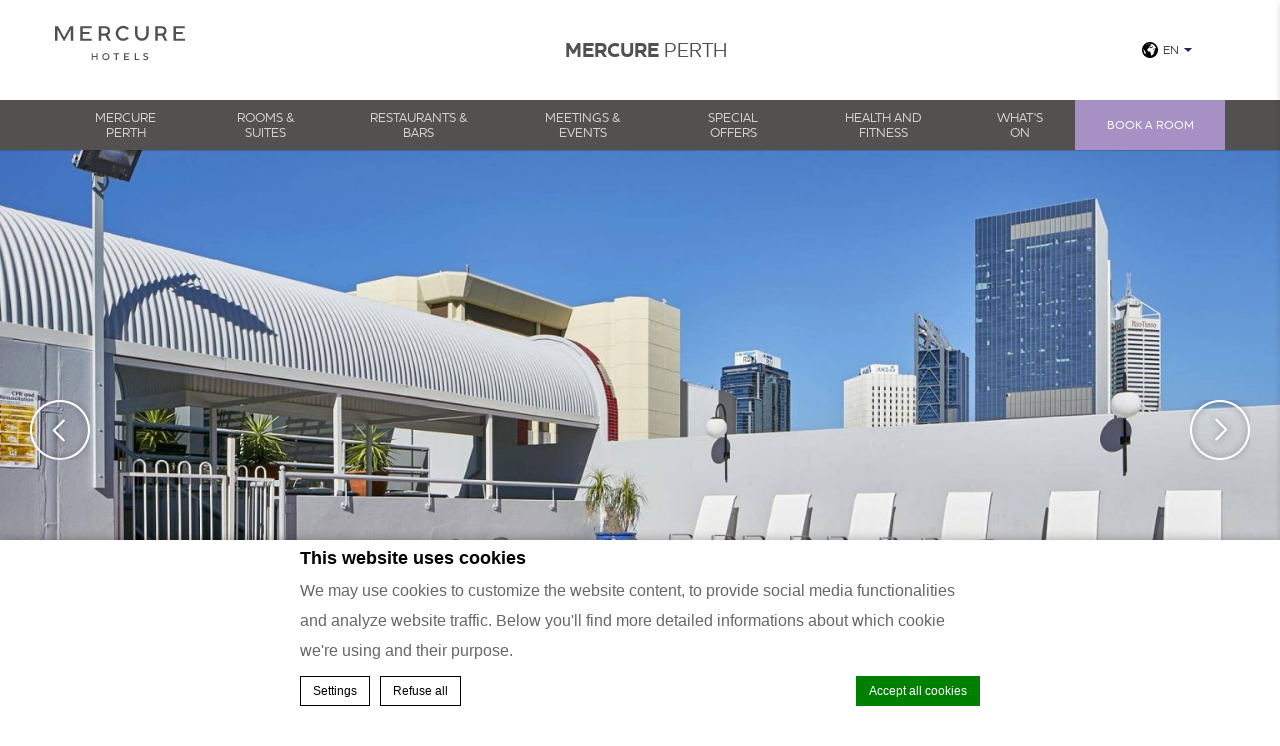

--- FILE ---
content_type: text/html; charset=UTF-8
request_url: https://mercureperth.com.au/mercure-perth/gallery/mercure-perth-gallery-image08/
body_size: 16166
content:
<!doctype html>
<!--[if lt IE 7 ]><html class="ie ie6 lang_en " lang="ENH"><![endif]-->
<!--[if IE 7 ]><html class="ie ie7 lang_en " lang="ENH"><![endif]-->
<!--[if IE 8 ]><html class="ie ie8 lang_en " lang="ENH"><![endif]-->
<!--[if (gte IE 9)|!(IE)]><!-->
<html lang="ENH"    class="lang_en ">
<!--<![endif]-->
<head>
    <script>var ajax_url = '/wp-admin/admin-ajax.php';</script>
    <meta charset="UTF-8">
    <meta name="robots" content="noindex" />
            <title>Mercure Perth - mercure-perth-gallery-image08</title>
                <meta name="description" content=""/>
        <meta name="viewport" content="user-scalable=no, width=device-width, initial-scale=1, maximum-scale=1">
    <meta http-equiv="X-UA-Compatible" content="IE=edge">
    <meta name="msapplication-tap-highlight" content="no">
            <!-- DEdge Macaron plugin output ( macaron-utils.min.js ) -->
        <script no-loader type='text/javascript'>
            var dedge_macaron_enabled = true;
			!function(o){function _(n,e){return e.every(function(e){return-1!==n.indexOf(e)})}o.dedge_macaron_is_enabled=function(){return void 0!==o.dedge_macaron_enabled&&o.dedge_macaron_enabled},o.dedge_macaron_get_consent_categories=function(){if(!o.dedge_macaron_is_enabled())return["needed","prefs","stats","ads","unknown"];var e=function(e){e=("; "+document.cookie).split(`; ${e}=`);return 2===e.length?decodeURIComponent(e.pop().split(";").shift()):null}("_deCookiesConsent"),n=[];return n=!1!==e?JSON.parse(e):n},o.dedge_macaron_on_consent=function(e,n,d){d=d||function(){};function o(o,t,e,a){return function(e){var n;r||(o=Array.isArray(o)?o:[o],(n=dedge_macaron_get_consent_categories())&&n.length&&(_(n,o)||_(o,["any"]))?(r=!0,t(n,a,e)):d(n,a,e))}}var t,r=!1;document.addEventListener("_deCookiesConsentGivenVanilla",o(e,n,0,"consentgiven")),t=o(e,n,0,"docready"),/complete|loaded|interactive/.test(document.readyState)?t({detail:"DOMContentAlreadyLoaded"}):document.addEventListener("DOMContentLoaded",function(e){t(e)})},o.dedge_macaron_load_consent_dependent_sections=function(i){var s,e,n;"GIVEN"!==(i=i||"GIVEN")&&"DENIED"!==i||(s="[MacaronCDS("+i+")] ",e=function(){var r="data-macaron-consent-cat";"DENIED"===i&&(r="data-macaron-consent-denied-cat");var c=dedge_macaron_get_consent_categories(),e=jQuery('script[type="application/json"][data-macaron-aware="true"]['+r+"]");0<e.length&&e.each(function(e,n){var o=jQuery(this),t=o.attr(r),a=o.attr("id")||"unknown-"+i+"-"+e,e=(e=t.split(",")).map(function(e){return e.replace(/[^a-z]+/g,"")});if("GIVEN"===i?_(c,e):!_(c,e)){window.console&&console.log(s+"LOAD #"+a+" for "+t);try{var d=JSON.parse(o.text());o.after(d),o.remove()}catch(e){window.console&&console.log(s+"ERROR",e,o,t)}}else window.console&&console.log(s+"SKIP #"+a+". Required="+t+"; Current="+c.join(","))})},"undefined"==typeof jQuery?n=setInterval(function(){"undefined"!=typeof jQuery&&(clearInterval(n),e())},150):e())},o.dedge_macaron_on_consent("any",function(){o.dedge_macaron_load_consent_dependent_sections("GIVEN")}),o.dedge_macaron_on_consent("any",function(){o.dedge_macaron_load_consent_dependent_sections("DENIED")})}(window);        </script>
        <style type="text/css">html, body { opacity:0; visibility:hidden; }</style>

	<!-- This site is optimized with the Yoast SEO plugin v14.2 - https://yoast.com/wordpress/plugins/seo/ -->
	<meta name="robots" content="index, follow" />
	<meta name="googlebot" content="index, follow, max-snippet:-1, max-image-preview:large, max-video-preview:-1" />
	<meta name="bingbot" content="index, follow, max-snippet:-1, max-image-preview:large, max-video-preview:-1" />
	<link rel="canonical" href="https://d2e5ushqwiltxm.cloudfront.net/wp-content/uploads/sites/151/2018/03/20025301/mercure-perth-gallery-image08.jpg" />
	<meta property="og:locale" content="en_US" />
	<meta property="og:type" content="article" />
	<meta property="og:title" content="mercure-perth-gallery-image08 - Mercure Perth" />
	<meta property="og:url" content="https://d2e5ushqwiltxm.cloudfront.net/wp-content/uploads/sites/151/2018/03/20025301/mercure-perth-gallery-image08.jpg" />
	<meta property="og:site_name" content="Mercure Perth" />
	<meta property="article:modified_time" content="2018-04-02T08:50:13+00:00" />
	<meta property="og:image" content="https://d2e5ushqwiltxm.cloudfront.net/wp-content/uploads/sites/151/2018/03/20025301/mercure-perth-gallery-image08.jpg" />
	<meta property="og:image:width" content="1200" />
	<meta property="og:image:height" content="800" />
	<meta name="twitter:card" content="summary" />
	<script type="application/ld+json" class="yoast-schema-graph">{"@context":"https://schema.org","@graph":[{"@type":"WebSite","@id":"https://mercureperth.com.au/#website","url":"https://mercureperth.com.au/","name":"Mercure Perth","description":"Just another LUB SG 1 Sites site","potentialAction":[{"@type":"SearchAction","target":"https://mercureperth.com.au/?s={search_term_string}","query-input":"required name=search_term_string"}],"inLanguage":"ENH"},{"@type":"WebPage","@id":"https://d2e5ushqwiltxm.cloudfront.net/wp-content/uploads/sites/151/2018/03/20025301/mercure-perth-gallery-image08.jpg#webpage","url":"https://d2e5ushqwiltxm.cloudfront.net/wp-content/uploads/sites/151/2018/03/20025301/mercure-perth-gallery-image08.jpg","name":"mercure-perth-gallery-image08 - Mercure Perth","isPartOf":{"@id":"https://mercureperth.com.au/#website"},"datePublished":"2018-03-20T02:53:01+00:00","dateModified":"2018-04-02T08:50:13+00:00","inLanguage":"ENH","potentialAction":[{"@type":"ReadAction","target":["https://d2e5ushqwiltxm.cloudfront.net/wp-content/uploads/sites/151/2018/03/20025301/mercure-perth-gallery-image08.jpg"]}]}]}</script>
	<!-- / Yoast SEO plugin. -->


<link rel='dns-prefetch' href='//cdnjs.cloudflare.com' />
<link rel='dns-prefetch' href='//ajax.googleapis.com' />
<link rel='dns-prefetch' href='//s.w.org' />
<link rel='stylesheet' id='wp-block-library-css'  href='https://mercureperth.com.au/wp-includes/css/dist/block-library/style.min.css' type='text/css' media='all' />
<link rel='https://api.w.org/' href='https://mercureperth.com.au/wp-json/' />
<link rel='shortlink' href='https://mercureperth.com.au/?p=119' />
<link rel="alternate" type="application/json+oembed" href="https://mercureperth.com.au/wp-json/oembed/1.0/embed?url=https%3A%2F%2Fmercureperth.com.au%2Fmercure-perth%2Fgallery%2Fmercure-perth-gallery-image08%2F" />
<link rel="alternate" type="text/xml+oembed" href="https://mercureperth.com.au/wp-json/oembed/1.0/embed?url=https%3A%2F%2Fmercureperth.com.au%2Fmercure-perth%2Fgallery%2Fmercure-perth-gallery-image08%2F&#038;format=xml" />
<script no-loader>var accor_gmaps_jsapi_signed_url = "https:\/\/maps.googleapis.com\/maps\/api\/js?v=3&libraries=places&key=AIzaSyBJuG1E1gSCqx-pEFtOn0UFFYg4s11Zrwo"</script><meta name="accor_post_id" content="119" />    <script>var _accor_ALL_status = true;</script>
        <script no-loader>var _accor_booking_measurement_start = new Date(); </script>
    <style>
.page-template-template-newsletter .interests ul li:nth-child(3) {display: none;}
</style>    <meta name="msapplication-TileColor" content="#622863">
    <link rel="apple-touch-icon" sizes="180x180" href="https://mercureperth.com.au/wp-content/themes/mercure-template/images/favicon/apple-touch-icon.png">
<link rel="icon" type="image/png" href="https://mercureperth.com.au/wp-content/themes/mercure-template/images/favicon/favicon-32x32.png" sizes="32x32">
<link rel="icon" type="image/png" href="https://mercureperth.com.au/wp-content/themes/mercure-template/images/favicon/favicon-16x16.png" sizes="16x16">
<link rel="manifest" href="https://mercureperth.com.au/wp-content/themes/mercure-template/images/favicon/manifest.json">
<link rel="mask-icon" href="https://mercureperth.com.au/wp-content/themes/mercure-template/images/favicon/safari-pinned-tab.svg" color="#000000">
<link rel="shortcut icon" href="https://mercureperth.com.au/wp-content/themes/mercure-template/images/favicon/favicon.ico">
<meta name="msapplication-TileColor" content="#000000">
<meta name="msapplication-TileImage" content="https://mercureperth.com.au/wp-content/themes/mercure-template/images/favicon/mstile-150x150.png">
<meta name="msapplication-config" content="https://mercureperth.com.au/wp-content/themes/mercure-template/images/favicon/browserconfig.xml">
<meta name="theme-color" content="#ffffff">    <meta name="theme-color" content="#ffffff">
    <script>
        var _hotel = {
            'lat': -31.956357,
            'lng': 115.8634764,
            'marker': 'https://mercureperth.com.au/wp-content/themes/mercure-template/images/pin-address.png',
            'img_path': 'https://mercureperth.com.au/wp-content/themes/mercure-template/images/'
        };        var _choose_language = 'Choose your language';
        var map_noplaces_text = 'No places were found!';
        var map_directions_text = 'directions to the hotel';
        var _lang = 'en';
        var _is_mobile = false,
            _mobile_folder = 'https://mercureperth.com.au/wp-content/themes/mercure-template/mobile/';
    </script>
    <!--[if lt IE 9]>
    <script src="http://html5shim.googlecode.com/svn/trunk/html5.js"></script><![endif]-->
    </head>
<body class="attachment attachment-template-default attachmentid-119 attachment-jpeg">
<div id="container">
    <div id="wrapper">
        <div id="seobar">
                        <h1>Mercure Perth - mercure-perth-gallery-image08</h1>
        </div>
        <header id="header">
            <div id="hotel">
                <div class="w-container">
                    <div id="logo"><a data-xiti="transverse::logo"
                                      href="/"><img width="130" height="66" src="https://mercureperth.com.au/wp-content/themes/mercure-template/images/logo/mercure_logo_NEW.svg"
                                                 alt="Mercure Perth"/></a></div>
                    <div id="hotel-name"><h2>Mercure Perth</h2></div>
                    <div id="lang">
                                                <a href="javascript:void(0);"><span
                                class="language_text">Languages</span><img width="20"
                                                                                                      height="20"
                                                                                                      class="globe"
                                                                                                      alt="globe"
                                                                                                      src="https://mercureperth.com.au/wp-content/themes/mercure-template/images/icon-globe.svg"><span>en</span><img
                                alt="language" width="8" height="10" src="https://mercureperth.com.au/wp-content/themes/mercure-template/images/selector.svg"></a>
                        <ul class="languages"><li class="icl-en"><a href="https://mercureperth.com.au/mercure-perth/gallery/mercure-perth-gallery-image08/" class="lang_sel_sel">English</a></li><li class="select">See this hotel on all.accor.com or brand website in other languages : <select><option>Select your language</option><option value="fr" data-url="https://all.accor.com/hotel/1754/index.fr.shtml">Français</option><option value="de" data-url="https://all.accor.com/hotel/1754/index.de.shtml">Deutsch</option><option value="es" data-url="https://all.accor.com/hotel/1754/index.es.shtml">Español</option><option value="pt" data-url="https://all.accor.com/hotel/1754/index.pt.shtml">Português</option><option value="pt-br" data-url="https://all.accor.com/hotel/1754/index.pt-br.shtml">Português (Brazil)</option><option value="id" data-url="https://all.accor.com/hotel/1754/index.id.shtml">Indonesia</option><option value="zh-hans" data-url="https://all.accor.com/hotel/1754/index.zh.shtml">简体中文</option><option value="nl" data-url="https://all.accor.com/hotel/1754/index.nl.shtml">Nederland</option><option value="it" data-url="https://all.accor.com/hotel/1754/index.it.shtml">Italiano</option><option value="pl" data-url="https://all.accor.com/hotel/1754/index.pl.shtml">Polski</option><option value="ru" data-url="https://all.accor.com/hotel/1754/index.ru.shtml">Русский</option><option value="nl" data-url="https://all.accor.com/hotel/1754/index.nl.shtml">Nederlands</option><option value="ja" data-url="https://all.accor.com/hotel/1754/index.ja.shtml">日本語</option><option value="ko" data-url="https://all.accor.com/hotel/1754/index.ko.shtml">한국어</option><option value="tr" data-url="https://all.accor.com/hotel/1754/index.tr.shtml">Türkçe</option><option value="ar" data-url="https://all.accor.com/hotel/1754/index.ar.shtml">العربية</option><option value="th" data-url="https://all.accor.com/hotel/1754/index.th.shtml">ไทย</option><option value="sv" data-url="https://all.accor.com/hotel/1754/index.sv.shtml">Svenska</option></select></li></ul>
                    </div>
                </div>
                <nav><div class="w-container"><ul><li class="visible-mobile" style="display:none;"><a href="https://mercureperth.com.au">Home</a></li><li class="has-child set "><a data-xiti-clic="N" data-xiti="transverse::navigation::[Mercure Perth]" href="https://mercureperth.com.au/">Mercure Perth</a><ul><li><a data-xiti-clic="N" data-xiti="transverse::navigation::[Mercure Perth]::[Hotel Features]" href="https://mercureperth.com.au/mercure-perth/features/">Hotel Features</a></li><li><a data-xiti-clic="N" data-xiti="transverse::navigation::[Mercure Perth]::[Virtual Tour]" href="https://mercureperth.com.au/mercure-perth/virtual-tour/">Virtual Tour</a></li><li><a data-xiti-clic="N" data-xiti="transverse::navigation::[Mercure Perth]::[Gallery]" href="https://mercureperth.com.au/mercure-perth/gallery/">Gallery</a></li><li><a data-xiti-clic="N" data-xiti="transverse::navigation::[Mercure Perth]::[Perth Attractions]" href="https://mercureperth.com.au/mercure-perth/perth-attractions/">Perth Attractions</a></li></ul></li><li class="has-child set "><a data-xiti-clic="N" data-xiti="transverse::navigation::[Rooms and Suites]" href="https://mercureperth.com.au/rooms-suites/">Rooms &amp; Suites</a><ul><li><a data-xiti-clic="N" data-xiti="transverse::navigation::[Rooms and Suites]::[Classic Room]" href="https://mercureperth.com.au/rooms-suites/classic-room/">Classic Room</a></li><li><a data-xiti-clic="N" data-xiti="transverse::navigation::[Rooms and Suites]::[Superior Room]" href="https://mercureperth.com.au/rooms-suites/superior-room/">Superior Room</a></li><li><a data-xiti-clic="N" data-xiti="transverse::navigation::[Rooms and Suites]::[Privilege Room]" href="https://mercureperth.com.au/rooms-suites/privilege-room/">Privilege Room</a></li><li><a data-xiti-clic="N" data-xiti="transverse::navigation::[Rooms and Suites]::[Privilege Suite]" href="https://mercureperth.com.au/rooms-suites/privilege-suite/">Privilege Suite</a></li><li><a data-xiti-clic="N" data-xiti="transverse::navigation::[Rooms and Suites]::[Terrace Suite]" href="https://mercureperth.com.au/rooms-suites/terrace-spa-suite/">Terrace Suite</a></li><li><a data-xiti-clic="N" data-xiti="transverse::navigation::[Rooms and Suites]::[Accessible Room]" href="https://mercureperth.com.au/rooms-suites/accessible-room/">Accessible Room</a></li></ul></li><li class="has-child set "><a data-xiti-clic="N" data-xiti="transverse::navigation::[Restaurants and Bars]" href="https://mercureperth.com.au/restaurants-bars/">Restaurants &amp; Bars</a><ul><li><a data-xiti-clic="N" data-xiti="transverse::navigation::[Restaurants and Bars]::[Cucina on Hay]" href="https://mercureperth.com.au/restaurants-bars/cucina-on-hay/">Cucina on Hay</a></li><li><a data-xiti-clic="N" data-xiti="transverse::navigation::[Restaurants and Bars]::[Beccaria Restaurant]" href="https://mercureperth.com.au/restaurants-bars/beccaria-restaurant/">Beccaria Restaurant</a></li><li><a data-xiti-clic="N" data-xiti="transverse::navigation::[Restaurants and Bars]::[Beccaria Bar]" href="https://mercureperth.com.au/restaurants-bars/beccaria-bar/">Beccaria Bar</a></li></ul></li><li class="has-child set "><a data-xiti-clic="N" data-xiti="transverse::navigation::[Meetings and Events]" href="https://mercureperth.com.au/meetings-events/">Meetings &amp; Events</a><ul></ul></li><li ><a data-xiti-clic="N" data-xiti="transverse::navigation::[Special Offers]" href="https://mercureperth.com.au/special-offers/">Special Offers</a></li><li ><a data-xiti-clic="N" data-xiti="transverse::navigation::[Health And Fitness]" href="https://mercureperth.com.au/health-and-fitness/">Health And Fitness</a></li><li class="has-child set "><a data-xiti-clic="N" data-xiti="transverse::navigation::[What's On]" href="https://mercureperth.com.au/whats-on/">What's On</a><ul><li><a data-xiti-clic="N" data-xiti="transverse::navigation::[What's On]::[SPORTING]" href="https://mercureperth.com.au/whats-on/sporting/">SPORTING</a></li><li><a data-xiti-clic="N" data-xiti="transverse::navigation::[What's On]::[ENTERTAINMENT]" href="https://mercureperth.com.au/whats-on/entertainment/">ENTERTAINMENT</a></li></ul></li></ul></div></nav>            </div>
        </header>

        <div id="main_slideshow" class="loading"></div><div class="w-container">
	<div class="left-column">
		<!-- Generated by Accor Admin Customizations plugin -->
<div class="std_breadcrumb tpl__dft"><ul itemscope itemtype="http://schema.org/BreadcrumbList" class="aac_bcrumb_list "><li itemprop="itemListElement" itemscope itemtype="http://schema.org/ListItem" class="aac_bcrumb_itm el_0 pid_2 typ_home"><a itemprop="item" href="https://mercureperth.com.au/"><span itemprop="name">Home</span></a><meta itemprop="position" content="1"/></li><li itemprop="itemListElement" itemscope itemtype="http://schema.org/ListItem" class="aac_bcrumb_itm el_1 pid_119 typ_self"><a itemprop="item" href="https://mercureperth.com.au/mercure-perth/gallery/mercure-perth-gallery-image08/"><span itemprop="name">mercure-perth-gallery-image08</span></a><meta itemprop="position" content="2"/></li></ul></div>        <h3>mercure-perth-gallery-image08</h3>
		<hr>
		<div><p class="attachment"><a href='https://d2e5ushqwiltxm.cloudfront.net/wp-content/uploads/sites/151/2018/03/20025301/mercure-perth-gallery-image08.jpg'><img width="300" height="200" src="https://d2e5ushqwiltxm.cloudfront.net/wp-content/uploads/sites/151/2018/03/20025301/mercure-perth-gallery-image08-300x200.jpg" class="attachment-medium size-medium" alt="" srcset="https://d2e5ushqwiltxm.cloudfront.net/wp-content/uploads/sites/151/2018/03/20025301/mercure-perth-gallery-image08-300x200.jpg 300w, https://d2e5ushqwiltxm.cloudfront.net/wp-content/uploads/sites/151/2018/03/20025301/mercure-perth-gallery-image08-768x512.jpg 768w, https://d2e5ushqwiltxm.cloudfront.net/wp-content/uploads/sites/151/2018/03/20025301/mercure-perth-gallery-image08-1024x683.jpg 1024w, https://d2e5ushqwiltxm.cloudfront.net/wp-content/uploads/sites/151/2018/03/20025301/mercure-perth-gallery-image08-150x100.jpg 150w, https://d2e5ushqwiltxm.cloudfront.net/wp-content/uploads/sites/151/2018/03/20025301/mercure-perth-gallery-image08.jpg 1200w" sizes="(max-width: 300px) 100vw, 300px" /></a></p>
</div>
			</div>
	<div class="right-column">
		<div class="hotel-address">
		<h3>Mercure Perth &star;&star;&star;&star;<img alt="address" class="pin_address" src="https://mercureperth.com.au/wp-content/themes/mercure-template/images/pin-address.svg"></h3>
	10 IRWIN STREET, 6000 Perth<br>Australia<br>
	Tel: +61 8 9326 7000<br>
    Fax:+61 8  9221 3344<br>
    		Email:
	<span class="ltr emails">
		<a class="mailto" href="mailto:H1754@accor.com">H1754@accor.com</a>	</span>
		</p>
		<a class="location_map" href="https://mercureperth.com.au/mercure-perth/gallery/mercure-perth-gallery-image08/">
		<img alt="google_map" src="https://maps.googleapis.com/maps/api/staticmap?center=-31.956357,115.8634764&language=en&zoom=15&size=330x250&style=feature:poi.business%7Celement:all%7Cvisibility:off&markers=icon:https://mercureperth.com.au/wp-content/themes/mercure-template/images/mini-pin.png|-31.956357,115.8634764&key=AIzaSyBJuG1E1gSCqx-pEFtOn0UFFYg4s11Zrwo&signature=N3UH-RvDCquy0b1x8U-k11WbUOw=" width="330" height="250">
	</a>
	</div>	</div>
</div>
	<div id="social">
		<div class="w-container">
			<h4>Follow us</h4>
			<p>Stay in touch and connected to all the news and happenings.</p>
			<ul>
								<li><a data-xiti-clic="S" data-xiti="home::facebook" href="https://www.facebook.com/MercurePerthHotel/" target="_blank"><img alt="facebook" width="60" height="60" src="https://mercureperth.com.au/wp-content/themes/mercure-template/images/icon-facebook-black.svg"></a></li>
							</ul>
		</div>
	</div>

	<footer id="footer" class="section">
		<div id="footer-nav">
			<div class="w-container">
				<ul><li><a href="https://d2e5ushqwiltxm.cloudfront.net/wp-content/uploads/sites/151/2025/11/25073802/ATICAccessibilityPublic-2025-11-25-18_31.docx" rel="external" target="_blank">Accessibility Report</a></li></ul>				<ul>
									<li><a class="" class="" href="https://mercureperth.com.au/whats-on/">What's On</a></li>
									<li><a class="" class="" href="https://all.accor.com/loyalty-program/reasonstojoin/index.en.shtml" data-xiti-clic="S" rel="external" target="_blank">Loyalty</a></li>
									<li><a class="" class="" href="https://mercureperth.com.au/newsletter/">Newsletter</a></li>
									<li><a class="footerhighlight" class="" href="https://mercureperth.com.au/cookie-policy/">Cookie Policy</a></li>
								</ul>
							</div>
		</div>
		<div id="footer-two">
			<div class="w-container">
				<h3>Mercure Perth</h3><br><p>10 IRWIN STREET, 6000 Perth, Australia<br>Phone: <strong class="ltr">+61 8 9326 7000</strong>  - Fax: <strong class="ltr">+61 8  9221 3344</strong></p>               </div>
			<div id="copyright">
				<div class="w-container">
									<p>&copy; 2026 Mercure&nbsp;|&nbsp;
									<a data-xiti="transverse::footer::sitemap" href="https://mercureperth.com.au/sitemap/">Sitemap</a>
					&nbsp;|&nbsp;									<a data-xiti="transverse::footer::contact" href="https://mercureperth.com.au/contact-us/">Contact Us</a>
					&nbsp;|&nbsp;									<a data-xiti="transverse::footer::career" href="https://careers.accor.com/global/en/" rel="external" target="_blank">Careers</a>
					&nbsp;|&nbsp;									<a data-xiti="transverse::footer::legal_new" href="https://mercureperth.com.au/legal-notice/">Legal Notice</a>
									&nbsp;|&nbsp;<a rel="nofollow" target="_blank" href="https://www.d-edge.com/?utm_source=Accor_hotel_website&utm_medium=link&utm_campaign=credits">Website Design</a>					</p>
				</div>
        			</div>
		</div>
	</footer>

	
	  <div class="main_slideshow" data-type="full">
    <ul class="cycle">
                <li>
            <img
              
 srcset="https://d2e5ushqwiltxm.cloudfront.net/wp-content/uploads/sites/151/2024/02/20043406/05X8627_1-300x200.jpg 300w, https://d2e5ushqwiltxm.cloudfront.net/wp-content/uploads/sites/151/2024/02/20043406/05X8627_1-1024x683.jpg 1024w, https://d2e5ushqwiltxm.cloudfront.net/wp-content/uploads/sites/151/2024/02/20043406/05X8627_1-768x512.jpg 768w, https://d2e5ushqwiltxm.cloudfront.net/wp-content/uploads/sites/151/2024/02/20043406/05X8627_1-1536x1024.jpg 1536w, https://d2e5ushqwiltxm.cloudfront.net/wp-content/uploads/sites/151/2024/02/20043406/05X8627_1-150x100.jpg 150w, https://d2e5ushqwiltxm.cloudfront.net/wp-content/uploads/sites/151/2024/02/20043406/05X8627_1.jpg 1920w, https://d2e5ushqwiltxm.cloudfront.net/wp-content/uploads/sites/151/2024/02/20043406/05X8627_1.jpg 2x" 
sizes="(min-width: 300w) 300w, (min-width: 768w) 768w, (min-width: 1024w) 1024w, (min-width: 1200w) 1200w" 
              class="resp" src="https://d2e5ushqwiltxm.cloudfront.net/wp-content/uploads/sites/151/2024/02/20043406/05X8627_1-1500x400.jpg" width="1500" height="400"
              data-fullsizeurl="https://d2e5ushqwiltxm.cloudfront.net/wp-content/uploads/sites/151/2024/02/20043406/05X8627_1.jpg"
              alt="mercure-perth-gallery-image08">
          </li>
                  <li>
            <img
              
 srcset="https://d2e5ushqwiltxm.cloudfront.net/wp-content/uploads/sites/151/2024/02/20043413/05X8703_1-300x200.jpg 300w, https://d2e5ushqwiltxm.cloudfront.net/wp-content/uploads/sites/151/2024/02/20043413/05X8703_1-1024x683.jpg 1024w, https://d2e5ushqwiltxm.cloudfront.net/wp-content/uploads/sites/151/2024/02/20043413/05X8703_1-768x512.jpg 768w, https://d2e5ushqwiltxm.cloudfront.net/wp-content/uploads/sites/151/2024/02/20043413/05X8703_1-1536x1024.jpg 1536w, https://d2e5ushqwiltxm.cloudfront.net/wp-content/uploads/sites/151/2024/02/20043413/05X8703_1-150x100.jpg 150w, https://d2e5ushqwiltxm.cloudfront.net/wp-content/uploads/sites/151/2024/02/20043413/05X8703_1.jpg 1920w, https://d2e5ushqwiltxm.cloudfront.net/wp-content/uploads/sites/151/2024/02/20043413/05X8703_1.jpg 2x" 
sizes="(min-width: 300w) 300w, (min-width: 768w) 768w, (min-width: 1024w) 1024w, (min-width: 1200w) 1200w" 
              class="resp" src="https://d2e5ushqwiltxm.cloudfront.net/wp-content/uploads/sites/151/2024/02/20043413/05X8703_1-1500x400.jpg" width="1500" height="400"
              data-fullsizeurl="https://d2e5ushqwiltxm.cloudfront.net/wp-content/uploads/sites/151/2024/02/20043413/05X8703_1.jpg"
              alt="mercure-perth-gallery-image08">
          </li>
                  <li>
            <img
              
 srcset="https://d2e5ushqwiltxm.cloudfront.net/wp-content/uploads/sites/151/2024/02/20043419/Classic-Queen-Room-Mercure-Perth_1-300x200.jpg 300w, https://d2e5ushqwiltxm.cloudfront.net/wp-content/uploads/sites/151/2024/02/20043419/Classic-Queen-Room-Mercure-Perth_1-1024x683.jpg 1024w, https://d2e5ushqwiltxm.cloudfront.net/wp-content/uploads/sites/151/2024/02/20043419/Classic-Queen-Room-Mercure-Perth_1-768x512.jpg 768w, https://d2e5ushqwiltxm.cloudfront.net/wp-content/uploads/sites/151/2024/02/20043419/Classic-Queen-Room-Mercure-Perth_1-1536x1024.jpg 1536w, https://d2e5ushqwiltxm.cloudfront.net/wp-content/uploads/sites/151/2024/02/20043419/Classic-Queen-Room-Mercure-Perth_1-150x100.jpg 150w, https://d2e5ushqwiltxm.cloudfront.net/wp-content/uploads/sites/151/2024/02/20043419/Classic-Queen-Room-Mercure-Perth_1.jpg 1920w, https://d2e5ushqwiltxm.cloudfront.net/wp-content/uploads/sites/151/2024/02/20043419/Classic-Queen-Room-Mercure-Perth_1.jpg 2x" 
sizes="(min-width: 300w) 300w, (min-width: 768w) 768w, (min-width: 1024w) 1024w, (min-width: 1200w) 1200w" 
              class="resp" src="https://d2e5ushqwiltxm.cloudfront.net/wp-content/uploads/sites/151/2024/02/20043419/Classic-Queen-Room-Mercure-Perth_1-1500x400.jpg" width="1500" height="400"
              data-fullsizeurl="https://d2e5ushqwiltxm.cloudfront.net/wp-content/uploads/sites/151/2024/02/20043419/Classic-Queen-Room-Mercure-Perth_1.jpg"
              alt="mercure-perth-gallery-image08">
          </li>
                  <li>
            <img
              
 srcset="https://d2e5ushqwiltxm.cloudfront.net/wp-content/uploads/sites/151/2024/02/20043426/Classic-Twin-Room-_1-300x200.jpg 300w, https://d2e5ushqwiltxm.cloudfront.net/wp-content/uploads/sites/151/2024/02/20043426/Classic-Twin-Room-_1-1024x683.jpg 1024w, https://d2e5ushqwiltxm.cloudfront.net/wp-content/uploads/sites/151/2024/02/20043426/Classic-Twin-Room-_1-768x512.jpg 768w, https://d2e5ushqwiltxm.cloudfront.net/wp-content/uploads/sites/151/2024/02/20043426/Classic-Twin-Room-_1-1536x1024.jpg 1536w, https://d2e5ushqwiltxm.cloudfront.net/wp-content/uploads/sites/151/2024/02/20043426/Classic-Twin-Room-_1-150x100.jpg 150w, https://d2e5ushqwiltxm.cloudfront.net/wp-content/uploads/sites/151/2024/02/20043426/Classic-Twin-Room-_1.jpg 1920w, https://d2e5ushqwiltxm.cloudfront.net/wp-content/uploads/sites/151/2024/02/20043426/Classic-Twin-Room-_1.jpg 2x" 
sizes="(min-width: 300w) 300w, (min-width: 768w) 768w, (min-width: 1024w) 1024w, (min-width: 1200w) 1200w" 
              class="resp" src="https://d2e5ushqwiltxm.cloudfront.net/wp-content/uploads/sites/151/2024/02/20043426/Classic-Twin-Room-_1-1500x400.jpg" width="1500" height="400"
              data-fullsizeurl="https://d2e5ushqwiltxm.cloudfront.net/wp-content/uploads/sites/151/2024/02/20043426/Classic-Twin-Room-_1.jpg"
              alt="mercure-perth-gallery-image08">
          </li>
                  <li>
            <img
              
 srcset="https://d2e5ushqwiltxm.cloudfront.net/wp-content/uploads/sites/151/2024/02/20043432/JAG_CucinaOnHay_2_119_p-min-min-300x200.jpg 300w, https://d2e5ushqwiltxm.cloudfront.net/wp-content/uploads/sites/151/2024/02/20043432/JAG_CucinaOnHay_2_119_p-min-min-1024x683.jpg 1024w, https://d2e5ushqwiltxm.cloudfront.net/wp-content/uploads/sites/151/2024/02/20043432/JAG_CucinaOnHay_2_119_p-min-min-768x512.jpg 768w, https://d2e5ushqwiltxm.cloudfront.net/wp-content/uploads/sites/151/2024/02/20043432/JAG_CucinaOnHay_2_119_p-min-min-1536x1024.jpg 1536w, https://d2e5ushqwiltxm.cloudfront.net/wp-content/uploads/sites/151/2024/02/20043432/JAG_CucinaOnHay_2_119_p-min-min-150x100.jpg 150w, https://d2e5ushqwiltxm.cloudfront.net/wp-content/uploads/sites/151/2024/02/20043432/JAG_CucinaOnHay_2_119_p-min-min.jpg 1900w, https://d2e5ushqwiltxm.cloudfront.net/wp-content/uploads/sites/151/2024/02/20043432/JAG_CucinaOnHay_2_119_p-min-min.jpg 2x" 
sizes="(min-width: 300w) 300w, (min-width: 768w) 768w, (min-width: 1024w) 1024w, (min-width: 1200w) 1200w" 
              class="resp" src="https://d2e5ushqwiltxm.cloudfront.net/wp-content/uploads/sites/151/2024/02/20043432/JAG_CucinaOnHay_2_119_p-min-min-1500x400.jpg" width="1500" height="400"
              data-fullsizeurl="https://d2e5ushqwiltxm.cloudfront.net/wp-content/uploads/sites/151/2024/02/20043432/JAG_CucinaOnHay_2_119_p-min-min.jpg"
              alt="mercure-perth-gallery-image08">
          </li>
                  <li>
            <img
              
 srcset="https://d2e5ushqwiltxm.cloudfront.net/wp-content/uploads/sites/151/2024/02/20043438/Mercure-Perth-Beccaria-Bar-Wide_1-300x200.jpg 300w, https://d2e5ushqwiltxm.cloudfront.net/wp-content/uploads/sites/151/2024/02/20043438/Mercure-Perth-Beccaria-Bar-Wide_1-1024x683.jpg 1024w, https://d2e5ushqwiltxm.cloudfront.net/wp-content/uploads/sites/151/2024/02/20043438/Mercure-Perth-Beccaria-Bar-Wide_1-768x512.jpg 768w, https://d2e5ushqwiltxm.cloudfront.net/wp-content/uploads/sites/151/2024/02/20043438/Mercure-Perth-Beccaria-Bar-Wide_1-1536x1024.jpg 1536w, https://d2e5ushqwiltxm.cloudfront.net/wp-content/uploads/sites/151/2024/02/20043438/Mercure-Perth-Beccaria-Bar-Wide_1-150x100.jpg 150w, https://d2e5ushqwiltxm.cloudfront.net/wp-content/uploads/sites/151/2024/02/20043438/Mercure-Perth-Beccaria-Bar-Wide_1.jpg 1920w, https://d2e5ushqwiltxm.cloudfront.net/wp-content/uploads/sites/151/2024/02/20043438/Mercure-Perth-Beccaria-Bar-Wide_1.jpg 2x" 
sizes="(min-width: 300w) 300w, (min-width: 768w) 768w, (min-width: 1024w) 1024w, (min-width: 1200w) 1200w" 
              class="resp" src="https://d2e5ushqwiltxm.cloudfront.net/wp-content/uploads/sites/151/2024/02/20043438/Mercure-Perth-Beccaria-Bar-Wide_1-1500x400.jpg" width="1500" height="400"
              data-fullsizeurl="https://d2e5ushqwiltxm.cloudfront.net/wp-content/uploads/sites/151/2024/02/20043438/Mercure-Perth-Beccaria-Bar-Wide_1.jpg"
              alt="mercure-perth-gallery-image08">
          </li>
                  <li>
            <img
              
 srcset="https://d2e5ushqwiltxm.cloudfront.net/wp-content/uploads/sites/151/2024/02/20043445/Mercure-Perth-Lobby-_1-300x200.jpg 300w, https://d2e5ushqwiltxm.cloudfront.net/wp-content/uploads/sites/151/2024/02/20043445/Mercure-Perth-Lobby-_1-1024x683.jpg 1024w, https://d2e5ushqwiltxm.cloudfront.net/wp-content/uploads/sites/151/2024/02/20043445/Mercure-Perth-Lobby-_1-768x512.jpg 768w, https://d2e5ushqwiltxm.cloudfront.net/wp-content/uploads/sites/151/2024/02/20043445/Mercure-Perth-Lobby-_1-1536x1024.jpg 1536w, https://d2e5ushqwiltxm.cloudfront.net/wp-content/uploads/sites/151/2024/02/20043445/Mercure-Perth-Lobby-_1-150x100.jpg 150w, https://d2e5ushqwiltxm.cloudfront.net/wp-content/uploads/sites/151/2024/02/20043445/Mercure-Perth-Lobby-_1.jpg 1920w, https://d2e5ushqwiltxm.cloudfront.net/wp-content/uploads/sites/151/2024/02/20043445/Mercure-Perth-Lobby-_1.jpg 2x" 
sizes="(min-width: 300w) 300w, (min-width: 768w) 768w, (min-width: 1024w) 1024w, (min-width: 1200w) 1200w" 
              class="resp" src="https://d2e5ushqwiltxm.cloudfront.net/wp-content/uploads/sites/151/2024/02/20043445/Mercure-Perth-Lobby-_1-1500x400.jpg" width="1500" height="400"
              data-fullsizeurl="https://d2e5ushqwiltxm.cloudfront.net/wp-content/uploads/sites/151/2024/02/20043445/Mercure-Perth-Lobby-_1.jpg"
              alt="mercure-perth-gallery-image08">
          </li>
            </ul>
  </div>
  <div class="see-gallery">
    <a data-xiti="transverse::viewphotos"
       href="https://mercureperth.com.au/mercure-perth/gallery/" >View all photos</a>
  </div>

	<a href="javascript:void(0);" data-xiti="transverse::bookaroom" id="book_button">Book a room</a>
<div id="book_panel">
	<form id="bookingform">
		<strong>Book a room</strong>
		<input type="hidden" name="brand" value="mercure" />
		<input type="hidden" name="destination" value="1754" />
		<input type="hidden" name="code_langue" value="en" />
		<div class="field checkin text">
			<label for="checkin">Check in</label>
			<input type="text" name="checkin" id="checkin" class="text" />
		</div>
		<div class="field checkout text">
			<label for="checkout">Check out</label>
			<input type="text" name="checkout" id="checkout" class="text" />
		</div>
		<div class="field adults select">
			<label for="adultNumber">Adults</label>
			<select name="adultNumber" id="adultNumber" class="text">
							<option value="1">1</option>
							<option value="2">2</option>
							<option value="3">3</option>
							<option value="4">4</option>
						</select>
		</div>
		<div class="field children select">
			<label for="childrenNumber">Children</label>
			<select name="childrenNumber" id="childrenNumber" class="text">
							<option value="0">0</option>
							<option value="1">1</option>
							<option value="2">2</option>
							<option value="3">3</option>
						</select>
		</div>
		<!-- Age of first child -->
		<div class="field childrenAge0 select">
			<label for="childrenAge0">Age of first child</label>
			<select name="childrenAge0" id="childrenAge0" class="text">
							<option value="0">0-1</option>
							<option value="1">1</option>
							<option value="2">2</option>
							<option value="3">3</option>
							<option value="4">4</option>
							<option value="5">5</option>
							<option value="6">6</option>
							<option value="7">7</option>
							<option value="8">8</option>
							<option value="9">9</option>
							<option value="10">10</option>
							<option value="11">11</option>
							<option value="12">12</option>
						</select>
		</div>
		<!-- Age of second child -->
		<div class="field childrenAge1 select">
			<label for="childrenAge1">Age of second child</label>
			<select name="childrenAge1" id="childrenAge1" class="text">
							<option value="0">0-1</option>
							<option value="1">1</option>
							<option value="2">2</option>
							<option value="3">3</option>
							<option value="4">4</option>
							<option value="5">5</option>
							<option value="6">6</option>
							<option value="7">7</option>
							<option value="8">8</option>
							<option value="9">9</option>
							<option value="10">10</option>
							<option value="11">11</option>
							<option value="12">12</option>
						</select>
		</div>
		<!-- Age of third child -->
		<div class="field childrenAge2 select">
			<label for="childrenAge2">Age of third child</label>
			<select name="childrenAge2" id="childrenAge2" class="text">
							<option value="0">0-1</option>
							<option value="1">1</option>
							<option value="2">2</option>
							<option value="3">3</option>
							<option value="4">4</option>
							<option value="5">5</option>
							<option value="6">6</option>
							<option value="7">7</option>
							<option value="8">8</option>
							<option value="9">9</option>
							<option value="10">10</option>
							<option value="11">11</option>
							<option value="12">12</option>
						</select>
		</div>
		<div class="field checkin text">
			<label for="fidelityCardNumber">Loyalty Card</label>
			<input type="text" name="fidelityCardNumber" id="fidelityCardNumber" class="text" />
		</div>
		<div class="field checkin text">
			<label for="preferredCode">Preferential code</label>
			<input type="text" name="preferredCode" id="preferredCode" class="text" />
		</div>
		<div class="field submit">
			<input data-xiti-clic="S" type="submit" data-xiti="transverse::popin::book" value="Book Now" name="booknow" class="submit_button">
		</div>
		<div style="clear:both;"></div>
		<img src="https://mercureperth.com.au/wp-content/themes/mercure-template/images/icon-close.svg" class="book_close" alt="close">
	</form>
</div>
<div class="book_overlay"></div>

	<div id="gallery_popin"></div>

	</div>
	</div>
	<link rel="preload" href="//code.jquery.com/ui/1.9.2/themes/base/jquery-ui.css" as="style" onload="this.rel='stylesheet'">
					<noscript><link rel="stylesheet" href="//code.jquery.com/ui/1.9.2/themes/base/jquery-ui.css"></noscript><link rel="preload" href="https://mercureperth.com.au/wp-content/themes/mercure-template/css/reset.css" as="style" onload="this.rel='stylesheet'">
					<noscript><link rel="stylesheet" href="https://mercureperth.com.au/wp-content/themes/mercure-template/css/reset.css"></noscript><link rel="preload" href="https://mercureperth.com.au/wp-content/themes/mercure-template/css/jquery.fancybox.css" as="style" onload="this.rel='stylesheet'">
					<noscript><link rel="stylesheet" href="https://mercureperth.com.au/wp-content/themes/mercure-template/css/jquery.fancybox.css"></noscript><link rel="preload" href="https://mercureperth.com.au/wp-content/themes/mercure-template/css/custom.css" as="style" onload="this.rel='stylesheet'">
					<noscript><link rel="stylesheet" href="https://mercureperth.com.au/wp-content/themes/mercure-template/css/custom.css"></noscript>	
		<script>
		/*! loadCSS: load a CSS file asynchronously. [c]2016 @scottjehl, Filament Group, Inc. Licensed MIT */
		(function(w){
			"use strict";
			/* exported loadCSS */
			var loadCSS = function( href, before, media ){
				// Arguments explained:
				// `href` [REQUIRED] is the URL for your CSS file.
				// `before` [OPTIONAL] is the element the script should use as a reference for injecting our stylesheet <link> before
					// By default, loadCSS attempts to inject the link after the last stylesheet or script in the DOM. However, you might desire a more specific location in your document.
				// `media` [OPTIONAL] is the media type or query of the stylesheet. By default it will be 'all'
				var doc = w.document;
				var ss = doc.createElement( "link" );
				var ref;
				if( before ){
					ref = before;
				}
				else {
					var refs = ( doc.body || doc.getElementsByTagName( "head" )[ 0 ] ).childNodes;
					ref = refs[ refs.length - 1];
				}

				var sheets = doc.styleSheets;
				ss.rel = "stylesheet";
				ss.href = href;
				// temporarily set media to something inapplicable to ensure it'll fetch without blocking render
				ss.media = "only x";

				// wait until body is defined before injecting link. This ensures a non-blocking load in IE11.
				function ready( cb ){
					if( doc.body ){
						return cb();
					}
					setTimeout(function(){
						ready( cb );
					});
				}
				// Inject link
					// Note: the ternary preserves the existing behavior of "before" argument, but we could choose to change the argument to "after" in a later release and standardize on ref.nextSibling for all refs
					// Note: `insertBefore` is used instead of `appendChild`, for safety re: http://www.paulirish.com/2011/surefire-dom-element-insertion/
				ready( function(){
					ref.parentNode.insertBefore( ss, ( before ? ref : ref.nextSibling ) );
				});
				// A method (exposed on return object for external use) that mimics onload by polling until document.styleSheets until it includes the new sheet.
				var onloadcssdefined = function( cb ){
					var resolvedHref = ss.href;
					var i = sheets.length;
					while( i-- ){
						if( sheets[ i ].href === resolvedHref ){
							return cb();
						}
					}
					setTimeout(function() {
						onloadcssdefined( cb );
					});
				};

				function loadCB(){
					if( ss.addEventListener ){
						ss.removeEventListener( "load", loadCB );
					}
					ss.media = media || "all";
				}

				// once loaded, set link's media back to `all` so that the stylesheet applies once it loads
				if( ss.addEventListener ){
					ss.addEventListener( "load", loadCB);
				}
				ss.onloadcssdefined = onloadcssdefined;
				onloadcssdefined( loadCB );
				return ss;
			};
			// commonjs
			if( typeof exports !== "undefined" ){
				exports.loadCSS = loadCSS;
			}
			else {
				w.loadCSS = loadCSS;
			}
		}( typeof global !== "undefined" ? global : this ));

		/* CSS rel=preload polyfill (from src/cssrelpreload.js) */
		/* CSS rel=preload polyfill. Depends on loadCSS function */
		(function( w ){
		  // rel=preload support test
		  if( !w.loadCSS ){
		    return;
		  }
		  var rp = loadCSS.relpreload = {};
		  rp.support = function(){
		    try {
		      return w.document.createElement("link").relList.supports( "preload" );
		    } catch (e) {}
		  };

		  // loop preload links and fetch using loadCSS
		  rp.poly = function(){
		    var links = w.document.getElementsByTagName( "link" );
		    for( var i = 0; i < links.length; i++ ){
		      var link = links[ i ];
		      if( link.rel === "preload" && link.getAttribute( "as" ) === "style" ){
		        w.loadCSS( link.href, link );
		        link.rel = null;
		      }
		    }
		  };

		  // if link[rel=preload] is not supported, we must fetch the CSS manually using loadCSS
		  if( !rp.support() ){
		    rp.poly();
		    var run = w.setInterval( rp.poly, 300 );
		    if( w.addEventListener ){
		      w.addEventListener( "load", function(){
		        w.clearInterval( run );
		      } )
		    }
		  }
		}( this ));

		</script>		<script type="text/javascript" no-loader>
		window.accorBookingArgs = {"brand":"mercure","destination":"1754","code_langue":"gb","merchantid":"MS-1754","force_currency":false,"useAccorTrackingDecorator":true};
	</script>
	        <!-- Accor Tracking Decorator by accor booking plugin-->
        <script type="text/javascript" no-loader>
            // Create the variable if it doesn't exist
            var _AccorTrackingDecorator = _AccorTrackingDecorator || {};

            _AccorTrackingDecorator.config = {"merchantid":"MS-1754","hotelID":"1754","handleGoogleAnalytics":true,"autoDecorate":true,"debug":false,"isBrandSite":false,"brandName":"mercure"};

                    </script>
                    <script async src="//staticaws.fbwebprogram.com/accor_tracking_decorator/decorator.js"></script>
                    <!-- ACCOR APP PUSH -->
        <div class="__aap_container __aap_theme_mercure-template" style="display: none;">
            <div class="__aap_banner">
                <a class="__aap_link" href="https://bok7.app.link/dhyTBSZo3W?%243p=a_custom_152976&amp;~customer_keyword=Owned&amp;~customer_placement=site&amp;~customer_ad_name=Smart_app_banner_minisite&amp;~customer_ad_set_name=Mercure" target="_blank">
                    <span class="__aap_logo"></span>
                    <span class="__aap_message">The best of Mercure with Accor App</span>
                </a>
                <a class="__aap_close" href="javascript:void(0);">Close</a>
            </div>
        </div>
        <style>.__aap_banner,.__aap_link{-webkit-box-direction:normal;-webkit-box-orient:horizontal}.__aap_container{position:fixed;top:0;left:0;width:100%;z-index:999999999;background:#ccc;padding:0 5px;height:70px;-webkit-box-sizing:border-box;-moz-box-sizing:border-box;box-sizing:border-box;display:-webkit-box;display:-webkit-flex;display:-moz-flex;display:-ms-flexbox;display:flex;-webkit-box-pack:center;-ms-flex-pack:center;-webkit-justify-content:center;-moz-justify-content:center;justify-content:center;-webkit-box-align:center;-ms-flex-align:center;-webkit-align-items:center;-moz-align-items:center;align-items:center}.__aap_container *{-webkit-box-sizing:border-box;-moz-box-sizing:border-box;box-sizing:border-box}.__aap_banner{-webkit-border-radius:10px;-moz-border-radius:10px;border-radius:10px;background:#fff;padding:5px 5px 7px;-webkit-box-shadow:1px 1px 2px rgba(0,0,0,.3);-moz-box-shadow:1px 1px 2px rgba(0,0,0,.3);box-shadow:1px 1px 2px rgba(0,0,0,.3);display:-webkit-box;display:-webkit-flex;display:-moz-flex;display:-ms-flexbox;display:flex;-webkit-flex-direction:row;-moz-flex-direction:row;-ms-flex-direction:row;flex-direction:row;-webkit-box-align:center;-ms-flex-align:center;-webkit-align-items:center;-moz-align-items:center;align-items:center;-webkit-box-pack:justify;-ms-flex-pack:justify;-webkit-justify-content:space-between;-moz-justify-content:space-between;justify-content:space-between}.__aap_close,.__aap_logo{text-decoration:none;background-color:transparent;background-attachment:scroll;background-repeat:no-repeat;background-position:center center}.__aap_banner:after,.__aap_banner:before{content:'';display:table;clear:both}.__aap_link{display:-webkit-box;display:-webkit-flex;display:-moz-flex;display:-ms-flexbox;display:flex;-webkit-flex-direction:row;-moz-flex-direction:row;-ms-flex-direction:row;flex-direction:row;-webkit-box-align:center;-ms-flex-align:center;-webkit-align-items:center;-moz-align-items:center;align-items:center;text-decoration:none}.__aap_link:after,.__aap_link:before{content:'';display:table;clear:both}.__aap_logo{-webkit-box-flex:0;-webkit-flex-grow:0;-moz-flex-grow:0;-ms-flex-positive:0;flex-grow:0;-webkit-flex-shrink:0;-moz-flex-shrink:0;-ms-flex-negative:0;flex-shrink:0;-webkit-flex-basis:40px;-moz-flex-basis:40px;-ms-flex-preferred-size:40px;flex-basis:40px;background-image:url(/wp-content/plugins/accor-app-push/img/accor-logo.svg);background-size:contain;height:50px;width:50px;margin-right:10px}html.lang_ar .__aap_logo{margin-right:0;margin-left:10px}.__aap_message{font-size:14px;line-height:140%;color:#333;font-style:normal;font-weight:400;text-decoration:none}.__aap_close{display:block;width:34px;height:34px;overflow:hidden;text-indent:-9999px;margin-top:-3px;background-image:url(/wp-content/plugins/accor-app-push/img/close.svg);background-size:15px}html.__aap_banner_visible #container,html.__aap_banner_visible #header{margin-top:70px}html.__aap_banner_visible #header{-webkit-transition:-webkit-transform .3s ease;-moz-transition:-moz-transform .3s ease;-ms-transition:-ms-transform .3s ease;-o-transition:-o-transform .3s ease;transition:transform .3s ease}html.__aap_banner_visible .__aap_container{-webkit-transition:all .3s ease;-moz-transition:all .3s ease;-ms-transition:all .3s ease;-o-transition:all .3s ease;transition:all .3s ease}html.__aap_banner_visible body.flexpanel-active .__aap_container{-webkit-transform:translate(-80%,0);-moz-transform:translate(-80%,0);-ms-transform:translate(-80%,0);-o-transform:translate(-80%,0);transform:translate(-80%,0)}html.__aap_banner_visible.lang_ar body.flexpanel-active .__aap_container{-webkit-transform:translate(80%,0);-moz-transform:translate(80%,0);-ms-transform:translate(80%,0);-o-transform:translate(80%,0);transform:translate(80%,0)}html.__aap_banner_visible .__aap_container .__aap_message{font-family:houschka_alt_prodemibold,sans-serif;color:#5f2965;font-size:16px}</style>
        <script no-loader>!function(i,a,o){if(void 0!==i&&void 0!==a){i.constructor!==Array&&(i=[i]),void 0===o&&(o=100);var e=function(i){i=i.split(".");for(var a=window[i.shift()];a&&i.length;)a=a[i.shift()];return void 0!==a},n="$_onAvailableIntervals",t="$_onAvailableCallbacks";window[n]=window[n]||[],window[t]=window[t]||[],window[t].push(a);var r=window[t].length-1;window[n].push(setInterval((c=r,s=i,function(){for(var i=!0,a=0;a<s.length;a++)i=i&&e(s[a]);i&&(clearInterval(window[n][c]),void 0!==window[t][c]&&window[t][c]())}),o))}var c,s}(["jQuery"],function(){var c;(c=jQuery)(document).ready(function(){var i="__aap_banner_visible",e="aap_banner_closed",a=c("html"),o=c(".__aap_container"),n=c(".__aap_close"),t=c(".__aap_link");function r(){!function(i,a,o){var e="";if(o){var n=new Date;n.setTime(n.getTime()+24*o*60*60*1e3),e="; expires="+n.toUTCString()}document.cookie=i+"="+(a||"")+e+"; path=/"}(e,"YES",60),o.fadeOut("fast"),a.removeClass(i)}(function(){if(a=!1,i=navigator.userAgent||navigator.vendor||window.opera,(/(android|bb\d+|meego).+mobile|avantgo|bada\/|blackberry|blazer|compal|elaine|fennec|hiptop|iemobile|ip(hone|od)|iris|kindle|lge |maemo|midp|mmp|mobile.+firefox|netfront|opera m(ob|in)i|palm( os)?|phone|p(ixi|re)\/|plucker|pocket|psp|series(4|6)0|symbian|treo|up\.(browser|link)|vodafone|wap|windows ce|xda|xiino|android|ipad|playbook|silk/i.test(i)||/1207|6310|6590|3gso|4thp|50[1-6]i|770s|802s|a wa|abac|ac(er|oo|s\-)|ai(ko|rn)|al(av|ca|co)|amoi|an(ex|ny|yw)|aptu|ar(ch|go)|as(te|us)|attw|au(di|\-m|r |s )|avan|be(ck|ll|nq)|bi(lb|rd)|bl(ac|az)|br(e|v)w|bumb|bw\-(n|u)|c55\/|capi|ccwa|cdm\-|cell|chtm|cldc|cmd\-|co(mp|nd)|craw|da(it|ll|ng)|dbte|dc\-s|devi|dica|dmob|do(c|p)o|ds(12|\-d)|el(49|ai)|em(l2|ul)|er(ic|k0)|esl8|ez([4-7]0|os|wa|ze)|fetc|fly(\-|_)|g1 u|g560|gene|gf\-5|g\-mo|go(\.w|od)|gr(ad|un)|haie|hcit|hd\-(m|p|t)|hei\-|hi(pt|ta)|hp( i|ip)|hs\-c|ht(c(\-| |_|a|g|p|s|t)|tp)|hu(aw|tc)|i\-(20|go|ma)|i230|iac( |\-|\/)|ibro|idea|ig01|ikom|im1k|inno|ipaq|iris|ja(t|v)a|jbro|jemu|jigs|kddi|keji|kgt( |\/)|klon|kpt |kwc\-|kyo(c|k)|le(no|xi)|lg( g|\/(k|l|u)|50|54|\-[a-w])|libw|lynx|m1\-w|m3ga|m50\/|ma(te|ui|xo)|mc(01|21|ca)|m\-cr|me(rc|ri)|mi(o8|oa|ts)|mmef|mo(01|02|bi|de|do|t(\-| |o|v)|zz)|mt(50|p1|v )|mwbp|mywa|n10[0-2]|n20[2-3]|n30(0|2)|n50(0|2|5)|n7(0(0|1)|10)|ne((c|m)\-|on|tf|wf|wg|wt)|nok(6|i)|nzph|o2im|op(ti|wv)|oran|owg1|p800|pan(a|d|t)|pdxg|pg(13|\-([1-8]|c))|phil|pire|pl(ay|uc)|pn\-2|po(ck|rt|se)|prox|psio|pt\-g|qa\-a|qc(07|12|21|32|60|\-[2-7]|i\-)|qtek|r380|r600|raks|rim9|ro(ve|zo)|s55\/|sa(ge|ma|mm|ms|ny|va)|sc(01|h\-|oo|p\-)|sdk\/|se(c(\-|0|1)|47|mc|nd|ri)|sgh\-|shar|sie(\-|m)|sk\-0|sl(45|id)|sm(al|ar|b3|it|t5)|so(ft|ny)|sp(01|h\-|v\-|v )|sy(01|mb)|t2(18|50)|t6(00|10|18)|ta(gt|lk)|tcl\-|tdg\-|tel(i|m)|tim\-|t\-mo|to(pl|sh)|ts(70|m\-|m3|m5)|tx\-9|up(\.b|g1|si)|utst|v400|v750|veri|vi(rg|te)|vk(40|5[0-3]|\-v)|vm40|voda|vulc|vx(52|53|60|61|70|80|81|83|85|98)|w3c(\-| )|webc|whit|wi(g |nc|nw)|wmlb|wonu|x700|yas\-|your|zeto|zte\-/i.test(i.substr(0,4)))&&(a=!0),!a)return!1;var i,a,o=function(i){for(var a=i+"=",o=document.cookie.split(";"),e=0;e<o.length;e++){for(var n=o[e];" "==n.charAt(0);)n=n.substring(1,n.length);if(0==n.indexOf(a))return n.substring(a.length,n.length)}return null}(e);return null==o||"YES"!==o})()&&(a.addClass(i),o.fadeIn("fast")),n.click(r),t.click(r)})});</script>
                    <!-- Event tracking -->
            <script no-loader>
                var _accor_event_tracking_params = {"gua_ids":["UA-101674435-9"],"ga4_ids":["G-MSV7ZTZ1TK"],"hotel_brand":"mercure","enable_experimental_mode":false,"domain":"mercureperth.com.au"};
                (function (w, d, s, u) {
                    for (var i = 0; i < u.length; i++) {
                        var f = d.getElementsByTagName(s)[0],
                            j = d.createElement(s);
                        j.async = true;
                        j.src = u[i];
                        f.parentNode.insertBefore(j, f)
                    }
                })(window, document, 'script', ["https:\/\/mercureperth.com.au\/wp-content\/plugins\/accor-gtm\/js\/event_tracking.min.js","https:\/\/mercureperth.com.au\/wp-content\/themes\/mercure-template\/js\/event_tracking.js"]);
            </script>
            <!-- End Event tracking -->
            			<script>
				// Avoids auto load of tagmanagers
                window.fb_cookie_law = window.fb_cookie_law || {};
                __deCookieAccorGTMCustomerGTMAction = "always";
			</script>
		                <!-- Google Tag Manager DataLayer -->
            <script type="text/javascript" no-loader>
                var dataLayer =
                [ {"hotel_id":"1754","hotel_name":"Mercure Perth","hotel_city":"Perth","hotel_country":"Australia","hotel_brand":"mercure","gua_id":"UA-101674435-9","gua_id_hotel":"","gua_id_extra":"","gua_id_mercure":"UA-101674435-9","gua_id_hotel_mercure":"","gua_id_extra_mercure":"","ga4_id":"G-MSV7ZTZ1TK","ga4_id_hotel":"","ga4_id_extra":"","ga4_id_mercure":"G-MSV7ZTZ1TK","ga4_id_hotel_mercure":"","ga4_id_extra_mercure":"","site_domain":"mercureperth.com.au","site_url":"https:\/\/mercureperth.com.au","page_language":"en","device_type":"desktop","page_type":"generic_page","sojern_pixel_id":"NONE"} ];
            </script>
                    <script no-loader>
            AccorTagManagersAreLoaded = false;
            AccorTagManagers = [];
                                AccorTagManagers.push(function () {
                        (function (w,d,s,l,i){w[l]= w[l]||[];w[l].push({'gtm.start': new Date().getTime(), event: 'gtm.js'});
                            var f = d.getElementsByTagName(s)[0],j = d.createElement(s), dl = l != 'dataLayer' ? '&l=' + l : '';
                            j.async = true; j.src = '//www.googletagmanager.com/gtm.js?id=' + i + dl;
                            f.parentNode.insertBefore(j, f);
                        })(window, document, 'script', "dataLayer", "GTM-TVWPC8");
                    });
                        function loadAllTagManagers() {
                if (AccorTagManagersAreLoaded) {
                    return;
                }
                AccorTagManagersAreLoaded = true;
                if (window.console && console.log) {
                    console.log("Loading GTM");
                }
                for (var i=0; i<AccorTagManagers.length; i++) {
                    AccorTagManagers[i]();
                }
            }
            //FallBack for websites not using fb-cookie-law
            setTimeout(function() {
                if (typeof fb_cookie_law === 'undefined') {
                    loadAllTagManagers();
                }
            }, 100);
        </script>
                    <script>
                /* Magic ahead */
                (function() {
                    function loadTagManagers() {
                        if (typeof AccorTagManagersAreLoaded !== 'undefined' && AccorTagManagersAreLoaded) {
                            return;
                        }
                        AccorTagManagersAreLoaded = true;
                        if (window.console && console.log) {
                            console.log("Loading GTM in Macaron Mode");
                        }
                        for (var i=0; i<AccorTagManagers.length; i++) {
                            if (i == 0) {
                                // Global GTM is always loaded. consent is managed with triggers!!
                                AccorTagManagers[i]();
                            } else {
                                switch (__deCookieAccorGTMCustomerGTMAction) {
                                    case 'always':
                                        AccorTagManagers[i]();
                                        break;
                                    case 'prefs':
                                    case 'stats':
                                    case 'ads':
                                    case 'unknown':
                                        dedge_macaron_on_consent(
                                            __deCookieAccorGTMCustomerGTMAction,
                                            (function(fn) {
                                                return function() {
                                                    fn();
                                                };
                                            })(AccorTagManagers[i]),
                                            (function(index) {
                                                return function() {
                                                    window.console && console.log('Denied consent for '+ __deCookieAccorGTMCustomerGTMAction +', Skipping GTM', index);
                                                };
                                            })(i)

                                        );
                                        break;
                                    case 'never':
                                    default:
                                        window.console && console.log('Skipping GTM', i);
                                        break;
                                }
                            }

                        }
                    }
                    loadTagManagers();
                })();
            </script>
            <link rel='stylesheet' href='https://mercureperth.com.au/wp-content/plugins/accor-admin-customizations/css/breadcrumb/mercure-template.css' type='text/css' media='all'/><script type='text/javascript' src='//cdnjs.cloudflare.com/ajax/libs/jquery/1.8.3/jquery.min.js?'></script>
<script type='text/javascript' src='https://mercureperth.com.au/wp-content/themes/mercure-template/js/jquery.ui.datepicker.min.js?'></script><script type='text/javascript' src='https://mercureperth.com.au/wp-content/plugins/accor-booking/js/booking.min.js'></script>
<script type='text/javascript' src='https://mercureperth.com.au/wp-content/themes/mercure-template/js/jquery-ui.min.js?'></script>
<script type='text/javascript' src='https://mercureperth.com.au/wp-content/themes/mercure-template/js/jquery.cycle2.min.js'></script>
<script type='text/javascript' src='https://ajax.googleapis.com/ajax/libs/webfont/1.6.26/webfont.js'></script>
<script type='text/javascript' src='https://mercureperth.com.au/wp-content/themes/mercure-template/js/jquery.fancybox.pack.js?'></script>
<script type='text/javascript' src='https://mercureperth.com.au/wp-content/themes/mercure-template/js/jquery.resizeCenter.js'></script>
<script type='text/javascript' src='https://mercureperth.com.au/wp-content/themes/mercure-template/js/i18n/jquery.ui.datepicker-en.js?'></script>
<script type='text/javascript' src='https://mercureperth.com.au/wp-content/themes/mercure-template/js/function.js'></script>
        <!-- DEdge Macaron plugin output -->
        <script no-loader type='text/javascript'>
            __deCookieToken = "eyJhbGciOiJIUzI1NiIsInR5cCI6IkpXVCJ9.eyJzY29wZXMiOiJtZXJjdXJlcGVydGguY29tLmF1IiwiaWF0IjoxNjMwNTA3MzU0LCJqdGkiOiIxNzBlOTY2OS1iN2VkLTRhZGYtYWFjYi1iNGMxN2MwNTQ1ZWYifQ.f6LEkVVROIEZeXWOPrDVmNXvvWY8U0NTFv00TlSgJ-g";
            __deCookiesCustom = [];
            __deCookiesStrings = {};
            __deCookiesConfig = {"consent_mode_v2":false,"tpl":"popin","show_refuse_button":true,"show_close_button":false,"alwaysInjectBanner":false,"dny_ac_dft":false,"privacy_policy":"https:\/\/mercureperth.com.au\/cookie-policy\/","byCountryConfig":[{"countries":["EU","AD","AL","AT","BA","BE","BG","BY","CH","CS","CZ","DE","DK","EE","ES","FI","FO","FR","FX","GB","GI","GR","HR","HU","IE","IS","IT","LI","LT","LU","LV","MC","MD","MK","MT","NL","NO","PL","PT","RO","SE","SI","SJ","SK","SM","UA","VA"],"tpl":"popin","show_refuse_button":true,"implicitConsent":false,"checkedCats":["needed","prefs"],"inputDisabledCats":["needed"]},{"countries":["US","CA","AS","GU","MP","PR","VI"],"tpl":"minimal","implicitConsent":true,"show_refuse_button":true,"checkedCats":["needed","prefs","stats","ads","unknown"],"inputDisabledCats":["needed","prefs"]},{"countries":["OTHER"],"tpl":"popin","implicitConsent":false,"checkedCats":["needed","prefs","stats","ads","unknown"],"inputDisabledCats":["needed","prefs"]}]};
            __deCookiesScriptUrl = "https:\/\/macaron-assets.d-edge-webstudio.com\/decookie.min.js?ver=1720687035";
            !function(a,o,n){function t(e){window.dataLayer=window.dataLayer||[],window.console&&console.log("Pushing to DL",e),dataLayer.push(e)}var e,i,d,r,s,c,l;i=function(){window[a]=function(t){if(void 0!==t&&void 0!==t.cookies&&null!==t){var e=window.__deCookiesCustom||[];if(0<e.length){for(var o=0;o<e.length;o++){var n=function(e,o){for(var n=0;n<t.cookies.length;n++)if(t.cookies[n].name===e&&t.cookies[n].domain===o)return t.cookies[n];return!1}(e[o].name,e[o].domain);!1===n?t.cookies.push(e[o]):"undefined"!=typeof jQuery&&jQuery.extend(!0,n,e[o])}window.console&&console.log&&console.log("MACARON Final list of cookies",t.cookies)}}else window.console&&console.log(a," Cookie data is null. failing gracefully")},window.__deCookieMustacheDataFilter=function(e){"function"==typeof dedge_macaron_override_mustache_data&&dedge_macaron_override_mustache_data(e)},jQuery(document).on("__macaron_loaded",function(){var e;"undefined"!=typeof dataLayer&&(window.__deCookieClasses=__deCookies.consentGivenOn,t({event:"macaronLoaded"}),e=__deCookiesConfig.tpl||"minimal",t({macaronTemplate:e}))}),jQuery(document).on("__macaron_deps_loaded",function(){var e="undefined"!=typeof __deCookiesStrings?__deCookiesStrings:{};"undefined"!=typeof __deCookieI18n&&(__deCookieI18n=jQuery.extend(!0,__deCookieI18n,e))}),jQuery(document).on("_deCookiesConsentGiven",function(e){var o=Array.prototype.slice.call(arguments,1);"undefined"!=typeof dataLayer&&(window.__deCookieClasses=o,t({event:"macaronConsentGiven",macaronConsentClasses:o}))}),dedge_macaron_on_consent("any",function(n){var e=__deCookiesConfig.tpl||"minimal";t({macaronTemplate:e}),t({event:"macaronConsent",macaronCategories:n}),document.dispatchEvent(new CustomEvent("macaronConsentVanilla",{detail:{consent:n}})),jQuery(document).trigger("macaronConsent",{consent:n}),jQuery.each(n,function(e,o){t({event:"macaronConsent_"+o,macaronCategories:n}),document.dispatchEvent(new CustomEvent("macaronConsentVanilla_"+o,{detail:{consent:n}})),jQuery(document).trigger("macaronConsent_"+o,{consent:n})})});var e=document.createElement("script");e.setAttribute("async",!0),e.setAttribute("data-config",JSON.stringify(n)),e.type="text/javascript",e.id="de-macaron-script",e.src=o,((document.getElementsByTagName("head")||[null])[0]||document.getElementsByTagName("script")[0].parentNode).appendChild(e)},void 0!==(e="jQuery")&&void 0!==i&&(e.constructor!==Array&&(e=[e]),void 0===d&&(d=100),r="$_onAvailableIntervals",s="$_onAvailableCallbacks",window[r]=window[r]||[],window[s]=window[s]||[],window[s].push(i),i=window[s].length-1,window[r].push(setInterval((c=i,l=e,function(){for(var e=!0,o=0;o<l.length;o++)e=e&&function(e){e=e.split(".");for(var o=window[e.shift()];o&&e.length;)o=o[e.shift()];return void 0!==o}(l[o]);e&&(clearInterval(window[r][c]),void 0!==window[s][c]&&window[s][c]())}),d)))}("__deCookieResponseFilter",__deCookiesScriptUrl,__deCookiesConfig);        </script>
        <style id="macaron-css-variables" type="text/css">body #macaron_cookie_box {--macaron-banner-bg: #FFFFFF; --macaron-maincta-bg: #008000; --macaron-maincta-text: #FFFFFF; --macaron-maincta-h-bg: #666666; --macaron-maincta-h-text: #FFFFFF; --macaron-choosecta-bg: #FFFFFF; --macaron-choosecta-text: #000000; --macaron-choosecta-h-bg: #FFFFFF; --macaron-choosecta-h-text: #000000; --macaron-othercta-bg: #000000; --macaron-othercta-text: #FFFFFF; --macaron-othercta-h-bg: #666666; --macaron-othercta-h-text: #FFFFFF; --macaron-cookielist-border: #000000; --macaron-text-color: #000000; --macaron-cookie-th-bg: #EEEEEE; --macaron-cookie-tr-border: #DDDDDD; --macaron-onoff-switch: #FFFFFF; --macaron-onoff-off-bg: #CCCCCC; --macaron-onoff-off-border: #CCCCCC; --macaron-onoff-on-bg: #008000; --macaron-onoff-on-border: #008000; --macaron-popin-underlay-bg: #FFFFFF; --macaron-onoff-radius-out: 24px; --macaron-onoff-radius-in: 16px; --macaron-onoff-dis-opacity: 0.3; --macaron-cta-dis-opacity: 0.3; --macaron-popin-underlay-opacity: 0.5; --macaron-cta-radius: 0px; --macaron-box-zindex: 9999999999999999999999999999;} </style>	<script>
	/* XITI TRACKING REMOVED DEC 2017 */
	xiti_tracking = function() {
		return true;
	}
</script>	<script>
			var _jquery_inte = setInterval(function() {
				if(typeof(jQuery) !== "undefined") {
					clearInterval(_jquery_inte);
					jQuery(document).ready(function($) {
						$("html, body").css({"opacity":1, "visibility":"visible"});
					});
				}
			}, 50);
		</script>
	</body>
</html>

--- FILE ---
content_type: text/css
request_url: https://mercureperth.com.au/wp-content/themes/mercure-template/css/custom.css
body_size: 22510
content:
@charset "utf-8";
/* CSS Document */

@font-face {
    font-family: 'houschka_alt_promedium';
    src: url('fonts/houschkaaltpro-medium-webfont.eot');
    src: url('fonts/houschkaaltpro-medium-webfont.eot?#iefix') format('embedded-opentype'),
         url('fonts/houschkaaltpro-medium-webfont.woff2') format('woff2'),
         url('fonts/houschkaaltpro-medium-webfont.woff') format('woff'),
         url('fonts/houschkaaltpro-medium-webfont.ttf') format('truetype'),
         url('fonts/houschkaaltpro-medium-webfont.svg#houschka_alt_promedium') format('svg');
    font-weight: normal;
    font-style: normal;
}
@font-face {
    font-family: 'houschka_alt_prodemibold';
    src: url('fonts/houschkaaltpro-demibold-webfont.eot');
    src: url('fonts/houschkaaltpro-demibold-webfont.eot?#iefix') format('embedded-opentype'),
         url('fonts/houschkaaltpro-demibold-webfont.woff2') format('woff2'),
         url('fonts/houschkaaltpro-demibold-webfont.woff') format('woff'),
         url('fonts/houschkaaltpro-demibold-webfont.ttf') format('truetype'),
         url('fonts/houschkaaltpro-demibold-webfont.svg#houschka_alt_prodemibold') format('svg');
    font-weight: normal;
    font-style: normal;
}
@font-face {
    font-family: 'houschka_alt_probold';    
    src: url('fonts/houschkaaltpro-bold-webfont.eot');
    src: url('fonts/houschkaaltpro-bold-webfont.eot?#iefix') format('embedded-opentype'),
         url('fonts/houschkaaltpro-bold-webfont.woff2') format('woff2'),
         url('fonts/houschkaaltpro-bold-webfont.woff') format('woff'),
         url('fonts/houschkaaltpro-bold-webfont.ttf') format('truetype'),
         url('fonts/houschkaaltpro-bold-webfont.svg#houschka_alt_probold') format('svg');
    font-weight: normal;
    font-style: normal;
}
/* hide the admin bar */
html {
	-ms-touch-action: manipulation;
	touch-action: manipulation;
}
body {
    overflow-x: hidden;
    -webkit-font-smoothing: antialiased;
    -moz-osx-font-smoothing: grayscale;
    background-color: #fff;
}
body.admin-bar {
    padding-top:32px;
}
body.admin-bar #header {
    top:32px;
}
* {
    -webkit-box-sizing: border-box;
    -moz-box-sizing: border-box;
    box-sizing: border-box;
    margin: 0;
    padding: 0;
}
.btn {
    background: #a790c4;
    border: none;
    color: #fff !important;
    -moz-transition: all .5s ease-in-out;
    -webkit-transition: all .5s ease-in-out;
    transition: all .5s ease-in-out;
    font-family: 'houschka_alt_promedium', sans-serif !important;
    text-align: center;
}
.btn:hover {
    background: #53514f ;
}

/* nuova formattazione content*/
.wp__thecontent h1, .wp__thecontent h2,.wp__thecontent h3, .wp__thecontent h4{
    text-transform: uppercase;
    text-align: center;
    margin: 10px 0 0 0;
    font-weight: 400;
    color: #53514f;
    font-family: 'houschka_alt_prodemibold', sans-serif;
}

.wp__thecontent h3, .wp__thecontent h4{
    font-size: unset;
}

h2{
    font-size: 20px !important;
}

h2, h3, h4 {
    text-align: center;
    font-weight: 400;
    color: #53514f;
    font-family: 'houschka_alt_prodemibold', sans-serif;
    text-transform: uppercase;
    font-size: 30px;
    padding-bottom: 10px;
}

.wp__thecontent ol li:first-child, .wp__thecontent ul li:first-child{
    margin-top: 20px;
}

.wp__thecontent ol li, .wp__thecontent ul li{
    font-family: 'houschka_alt_promedium', sans-serif;
    color: #3d3c3c;
    font-size: 16px;
    line-height: 24px;
    text-transform: capitalize;
    text-align: left;
    padding-bottom: 5px;
    margin-left: 15px;
    list-style-position: outside;
}

div.offer_content.wp__thecontent{
    text-align: center;
}

.wp__thecontent ul{
    list-style-type: disc;
}

.wp__thecontent a{
    text-decoration: underline;
    font-family: 'houschka_alt_promedium', sans-serif;
    color: #3C3C3C;
}

.wp__thecontent img.alignright {float:right; margin:0 0 1em 1em}
.wp__thecontent img.alignleft {float:left; margin:0 1em 1em 0}
.wp__thecontent img.aligncenter {display: block; margin-left: auto; margin-right: auto}
.wp__thecontent a img.alignright {float:right; margin:0 0 1em 1em}
.wp__thecontent a img.alignleft {float:left; margin:0 1em 1em 0}
.wp__thecontent a img.aligncenter {display: block; margin-left: auto; margin-right: auto}


/*h1, h2, h3, h4 {*/
/*    font-family: 'houschka_alt_prodemibold', sans-serif;*/
/*    color: #5f2965;*/
/*    font-size: 30px;*/
/*    line-height: 30px;*/
/*}*/

/*h3, h4 {*/
/*    text-transform: uppercase;*/
/*    text-align: center;*/
/*    margin: 10px 0 0 0;*/
/*	font-weight: 400;*/
/*}*/
h3.slideshow_title { font-family: 'houschka_alt_promedium', sans-serif; margin-top:40px !important; font-size:26px; }
.page-template-template-contact h3.slideshow_title, .page-template-template-newsletter h3.slideshow_title { margin-top:0 !important; }
/**/

p {
    font-family: Arial, sans-serif;
    color: #676767;
    font-size: 16px;
    line-height: 30px;
}
.section p {
    text-align: left;
    float: none;
}
.left-column > div > p { padding-bottom:1em; line-height:33px;}
a {
    text-decoration: none;
}
.quote {
    font-family: 'houschka_alt_promedium';
    font-size: 100px;
    margin-top: -10px;
    color: #3d3c3c;
}
.quote.right {
    position: absolute;
    right: 0;
    top:20px;
}
.left {
    float: left;
}
.right {
    float: right;
}
.black {
    background: #000;
}
.white {
    background: #fff;
}
.grey {
    background: #aaa;
}
.w-container {
    position: relative;
    max-width: 1170px;
    height: auto;
    margin: 0 auto;
    clear: both;
}
div.section, footer.section {
    float: left;
    width: 100%;
    clear: both;
    background-color: #fff;
    position: relative;
}
.clear {
    clear: both;
}
hr {
    width: 100%;
    height: 1px;
    border: 0;
    margin: 15px auto 0;
    clear: both;
    color: #3d3c3c;
    float: none;
}
.caption hr {
    width: 160px;
    margin-top: 30px;
    box-shadow: 0px 2px 8px rgba(0, 0, 0, 0.8);
}
#social {
    padding-top:80px;
	display:block;
	float:left; clear:both; width:100%;
	padding-bottom:10px;
}
.sixty-space {
    display: block;
    height: 60px;
}
span.arrow {
    height: 5px;
    float: left;
    clear: both;
    width: 100%;
    position: relative;
}
span.arrow:after {
    content: "";
    z-index: 500;
    position: absolute;
    left: 50%;
    top: 5px;
    margin-left: -15px;
    width: 0px;
    height: 0px;
    border-left: 15px solid transparent;
    border-right: 15px solid transparent;
}
span.arrow.white:after {
    border-top: 15px solid #fff;
}
span.arrow.black:after {
    border-top: 15px solid #000;
}
span.arrow.grey:after {
    border-top: 15px solid #aaaaaa;
}
div.w-resp {
    float: left;
    position: relative;
    overflow: hidden;
    width: 100%;
    height: 600px;
}
img.resp {
    position: absolute;
    top: 50% !important;
    left: 50% !important;
    float: left;
    opacity: 0;
    filter: alpha(opacity=0);
}
/*********************/
/*HEADER*/

#header {
    position: fixed;
    top: 0;
    left: 0;
    right: 0;
    margin: 0 auto;
    z-index: 1000;
    -moz-box-shadow: 0 1px 1px rgba(0, 0, 0, 0.15);
    -webkit-box-shadow: 0 1px 1px rgba(0, 0, 0, 0.15);
    box-shadow: 0 1px 1px rgba(0, 0, 0, 0.15);
}
#hotel {
    background-color: #fff;
    height: 100px;
    width: 100%;
}
.separator {
    width: 100%;
    height: 1px;
    background: #e3e3e3;
}
.accor {
    width: 100%;
    height: 30px;
    line-height: 30px;
}
.accor img {
    float: left;
    margin: 10px 10px 0 0;
}
.accor ul {
    float: right;
}
.accor li {
    height: 30px;
    padding: 0 15px 0 15px;
}
.accor li a {
    font-family: 'houschka_alt_promedium', sans-serif;
    color: #444444;
    font-size: 11px;
    line-height: 24px;
    text-align: center;
    text-transform: uppercase;
}
.last { padding-right: 0px!important; }
#logo {
    width: 220px;
    height: 100px;
    text-align: center;
    float: left;
    position: relative;
    margin-right: 20px;
}
#logo img {
    float: left;
    position: absolute;
    top: 10px;
    left: 0px;
    margin: 0;
}
#hotel-name {
    display: block;
    float: left;
    width: 60%;
    height: 100px;
    position: relative;
}
#hotel-name h2 {
    font-family: 'houschka_alt_promedium';
    color: #53514f;
    font-size: 24px;
    text-align: center;
    text-transform: uppercase;
    padding: 0;
    height: 100px;
    line-height: 100px;
    margin-left: 20px;
    margin-right: 20px;
	font-weight: 400;
}
.bolded {
    font-family: 'houschka_alt_probold' !important;
    color: #53514f !important;
    line-height: inherit !important;
    font-size:inherit !important;
}
#header li {
    display: inline-block;
}

/* main menu */
nav {
    width: 100%;
    float: left;
    height: 50px;
    text-transform: uppercase;
    background-color: #53514f;
}
nav ul { text-align: left; float: left; }
nav ul li a { font-family: 'houschka_alt_promedium', sans-serif; color: #d2d2d2; font-size: 13px; text-align: left; display: block; min-height: 50px; padding: 0 25px 0 25px; line-height: 50px; cursor: pointer; margin: 0; }
nav ul li.active > a, nav ul li a:hover { background-color: #53514f; color: #a790c4; }
nav ul li > ul {
    list-style-type: none;
    text-align: center;
    text-transform: uppercase;
    height: auto;
    display: none;
    transition: all ease .3s;
    width: auto;
    position: absolute;
	top:50px;
	left:0;
	background-color: #efefef;
}
nav ul li:hover > ul {
    display: block;
}
nav ul li > ul li {
    float: left;
	width: 100%;
    display: block !important;
    clear: both;
    padding:0;
}
nav ul li > ul li a {
    line-height: 40px;
    min-height: 40px;
    transition: all ease .3s;
    color: #000;
    font-size: 10px;
	float:left; 
	width:100%;
    text-align:left;
	padding: 0 25px;
    -webkit-box-sizing: border-box;
    -moz-box-sizing: border-box;
    box-sizing: border-box;
	font-family: 'houschka_alt_prodemibold', sans-serif;
}
nav ul li ul li a:hover {
    color: #a790c4;
}
nav ul li > ul.set li { width:100%; }

/* languages menu */
#lang { display: block; float: right; width: 10%; height: 100px; }
#lang > a > span.language_text { display:none; }
#lang > a > img { width: 8px; height:10px;  position:relative; top:-4px;}
#lang > a > img.globe{ width:16px; height:16px; top:-1px;}
#lang a {
    font-family: 'houschka_alt_promedium';
    color: #000;
    font-size: 11px;
    display: block;
    height: 100px;
    line-height: 100px;
    text-align: center;
    padding: 0px 15px 0 15px;
    transition: all ease .3s;
}
#lang img { margin-top: -2px; }
#lang > a > span { font-size:12px; font-family: "houschka_alt_promedium", sans-serif; margin:0 5px; text-transform:uppercase; font-style: normal; }
#lang .languages { display: none !important; }
.border { border-right: solid 1px; }
.fancybox-skin { -webkit-border-radius: 0 !important; -moz-border-radius: 0 !important; border-radius: 0 !important; }
.fancybox-close {
    position: absolute;
    top: 0 !important;
    right: 0 !important;
    width: 30px !important;
    height: 30px !important;
    background: transparent url(../images/icon-close.svg) no-repeat 0 0 !important;
}
#popup_content { padding: 30px 40px; float: left; }
#popup_content ul { list-style-type: none; margin: 0; padding: 0; }
#popup_content > strong {
    font-family: 'houschka_alt_probold', sans-serif;
    font-size: 24px;
    display: block;
    text-align: center;
    text-transform: uppercase;
}
#popup_content > hr {
    margin-top: 20px;
}
#popup_content ul > li {
    font-family: 'houschka_alt_promedium', sans-serif;
    font-size: 16px;
    line-height: 48px;
    text-align: center;
    color: #808080;
    float: left;
    width: 310px;
    border-bottom: 1px solid #cfcfcf;
    clear: both;
}
#popup_content ul > li:last-child {
    border: 0;
}
#popup_content ul > li:hover,
#popup_content ul > li.active {
    color: #000;
}
#popup_content li.select {
    line-height: 24px;
    padding-top: 18px;
    font-family: 'houschka_alt_promedium', sans-serif;
    font-style: normal;
    font-size: 12px;
}
img.pin_address { width:24px; margin:0 10px 0 0; float: left; height:38px; display: none; }

.home img.pin_address {display:none;}

#booking {  
    width: 100%;
    height: 50px;
    display: block;
    float: left;
	position: relative;
    z-index: 150;
	background:#f6f6f6;
}
#booking ul {  
    display: block;
    width: 560px;
    margin: 0 auto 0 auto;
}
#booking ul li {
    display: inline-block;
    float: left;
    margin: 0 1px 0 0;
    
}
#booking ul li a {
    font-family: 'houschka_alt_promedium', sans-serif;
    color:  #ffffff;
    font-size: 12px;
    line-height: 50px;
    text-transform: uppercase;
    display: block;
    padding-left: 50px;
    height: 50px;
    width: 180px;   
    background-color:#53514f;
}
#booking img {
    width: 14px;
    height: 14px;
	margin: 0 0 0 30px;
    position: absolute;
    top: 12px;
    right: 10px;
}
/*SLIDESHOW*/

.caption {    
    position: absolute;
    top: 280px;
    z-index: 150;
    text-align: center;
    text-shadow: 0px 4px 12px rgba(0, 0, 0, 0.9);
    left: 50%;
    margin: 0 0 0 -200px;
}
.caption h1 {  
    font-family: 'houschka_alt_probold', sans-serif;
    color: #fff;
    line-height: 0px;
    text-transform: uppercase;
    font-size: 60px;
}
.caption h2 {  
    font-family: 'houschka_alt_promedium', serif;
    line-height: 0px;
    color: #fff;
    font-size: 46px;
    text-transform: none;
    line-height: 90px;
}
.offer {
    position: absolute;
    top: -176px;
    right: 0px;
    width: 260px;
    height: 176px;
    z-index: 200;
}

#main_slideshow {
    position: relative;
    overflow: hidden;
    height: 550px;
    float: left;
    clear: both;
    width: 100%;
}
.page-template-template-gallery #main_slideshow, .page-template-template-gallery-wp #main_slideshow, .post-type-archive-offers #main_slideshow, .page-template-template-special-offers #main_slideshow { height:150px !important; }
.page-template-template-gallery #main_slideshow.partial, .page-template-template-gallery-wp #main_slideshow.partial, .post-type-archive-offers #main_slideshow.partial, .page-template-template-special-offers #main_slideshow.partial { overflow: hidden; }
.single-offers #main_slideshow { display:none; }
#main_slideshow.loading:before {
	content:'';
	position:absolute;
	top:50%;
	left:50%;
	float:left;
	width:100px;
	height:51px;
	margin:25px 0 0 -50px;
	background: url(../images/spinner.png) no-repeat left top;
	-webkit-animation: pulse 2s linear infinite;
	-moz-animation: pulse 2s linear infinite;
	-o-animation: pulse 2s linear infinite;
	animation: pulse 2s linear infinite;
	z-index: -1;
}
@-moz-keyframes pulse {
    0% { opacity:1; }
    50% { opacity: 0; }
    100% { opacity:1; }
}
@-webkit-keyframes spin {
    0% { opacity:1; }
    50% { opacity: 0; }
    100% { opacity:1; }
}
@keyframes pulse {
    0% { opacity:1; }
    50% { opacity: 0; }
    100% { opacity:1; }
}
#main_slideshow  > div.main_slideshow {
    position: relative;
    top: 150px;
	left:0;
}
div.main_slideshow > h3 {
	font-family: 'houschka_alt_probold', sans-serif;
    color: #fff;
    text-transform: uppercase;
    font-size:50px;
	text-align:center;
	position:absolute;
	top:0;
	left:0;
	float:left; 
	width:100%;
	z-index:100;
	margin: 0;
    height: 400px;
    line-height: 400px;
	text-shadow: 0px 4px 20px rgba(0, 0, 0, 0.9);
}
#main_slideshow > div .pager {
    text-align: center;
    bottom: 20px;
    left: 0;
    position: absolute;
    width: 100%;
    z-index: 500;
}
#main_slideshow > div .pager span {
    cursor: pointer;
    background: transparent;
    border: 2px solid #fff;
    border-radius: 100%;
    height: 12px;
    width: 12px;
    box-shadow: 0 2px 5px rgba(0, 0, 0, 0.3);
}
#main_slideshow > div .pager span.cycle-pager-active,
#main_slideshow > div .pager span:hover {
    background: #fff;
}
#main_slideshow.partial { width:70%; position: relative; margin:0 auto; float: none; overflow: inherit; } 
#main_slideshow.partial .main_slideshow { overflow: inherit; }
#main_slideshow.partial .main_slideshow ul.cycle { overflow: visible; }
#main_slideshow.partial .main_slideshow ul.cycle li { overflow: hidden !important; }
#main_slideshow .main_slideshow_next, #main_slideshow .main_slideshow_prev {
    position: absolute;
    top: 0;
    font-size: 2em;
    z-index: 10;
    color: #fff;
    cursor: pointer;
	width:21.5%;
	background:#fff;
	background:rgba(255,255,255,.75);
	float:left;
	height:100%;
	bottom:0;
	background-repeat:no-repeat;
	background-position:center center;
}
#main_slideshow .main_slideshow_prev { left:-21.5%; background-image: url(../images/main_slideshow_prev.svg); }
#main_slideshow .main_slideshow_next { right:-21.5%; background-image: url(../images/main_slideshow_next.svg); }
.main_slideshow ul.cycle,
.main_slideshow ul.cycle li {
    float: left;
    position: relative;
    height: 100%;
    width: 100%;
}
.main_slideshow ul.cycle li img {
    width: 100% !important;
    height: 100% !important;
    margin: 0 !important;
    object-fit: cover;
    left: 0 !important;
    top: 0 !important;
}
.main_slideshow { position:absolute; top:-99999px; left:-99999px; float: left; width: 100%; height: 400px; overflow: hidden; }
.main_slideshow span.prev, .main_slideshow span.next { z-index: 100; cursor:pointer; background:transparent url(../images/main_slideshow_arrows.png) no-repeat left top; float:left; width:60px; overflow:hidden; height:60px; position:absolute; top:50%; margin-top:-30px; }
.main_slideshow span.next { left: 93%; background-position:0 -60px; }
@media (max-width: 900px){
    .main_slideshow span.next { background-position:unset; }
}
.main_slideshow span.prev {  right: 93%; }
/***/

.left-column {
    margin: 30px 0 40px 0;
    width: 64%;
    padding-right: 2%;
    border-right: 1px solid #cfcfcf;
    float: left;
}

/* NAV*/
.right-column {
    margin-top: 30px;
    float: left;
    width: 36%;
    padding-left: 5%;
    text-align: left;
}
.right-column h3 {
    font-family: 'houschka_alt_prodemibold', sans-serif;
    color: #53514f;
    font-size: 20px;
    line-height:30px;
    text-align: left;
    margin:12px 0;
	text-transform:none;
}
.right-column a {
    font-family: Arial,sans-serif;
    color:  #a790c4;
    font-size: 15px;
    line-height: 30px;
    text-align: left;
    float: left;
}
a.location_map { margin-top:1em; }

div#room {
    position: relative;
    overflow: hidden;
    height: 580px;
    float: left;
    clear: both;
    width: 33.3333333334%;
}
.pager {
    text-align: center;
}
.pager span {
    background: #000;
    overflow: hidden;
    border-radius: 100%;
    display: inline-block;
    height: 8px;
    margin: 0 2px;
    text-indent: -999px;
    width: 8px;
}
.pager span.cycle-pager-active,
.pager span:hover {
    background: #ccc;
}
.pager span:hover {
    cursor: pointer;
}

#blocks {
    position: absolute;
    z-index: 100;
    top: 480px;
}
#block {
    display: block;
    height: auto;
    background-color: rgba(0,0,0, 0.6);
    width: 360px;
    float: left;
    padding: 20px 20px 10px 20px;
    margin-right: 45px;
}
#block h4 {
    font-family: 'houschka_alt_promedium', sans-serif;
    color:  #ffffff;
    font-size: 18px;
    text-transform: uppercase;
    font-weight: 700;
    line-height: 0px;
    text-align: left;
    margin-bottom: 15px;
}
#block p {
    font-family: 'houschka_alt_promedium', sans-serif;
    color:  #ffffff;
	font-size: 12px;
	font-weight: 300;
	line-height: 18px;
	text-align: left;
    padding: 0;
}

/**/

.subrooms {
    -webkit-transition: background 0.4s ease;
    -moz-transition: background 0.4s ease;
    -ms-transition: background 0.4s ease;
    -o-transition: background 0.4s ease;
    transition: background 0.4s ease;
    clear: both;
    float: left;
    width: 100%;
    position: absolute;
    z-index: 999;
    background-color: rgba(255, 255, 255, .85);
}
.subrooms.normal {
    bottom: 0;
}
.subrooms ul {} 
.subrooms li {
    display: inline;
    width: 16.666666666666668%;
    float: left;
    text-align: center;
    height: 50px;
    line-height: 50px;
    font-family: 'houschka_alt_promedium', sans-serif;
    text-transform: uppercase;
    font-size: 12px;
}
.subrooms.fixed {
    top: 121px;
    position: fixed;
    background: #fff;
    box-shadow: 0 1px 4px rgba(0, 0, 0, .3);
}
.subrooms li.active,
.subrooms li:hover {
    border-bottom: 1px solid #7d536d;
    color: #7d536d;
    cursor: pointer;
}

/* Highlighted pages */
#highlighted {} 
#highlighted ul {
    list-style-type: none;
}
#highlighted ul li {
    width: 33.333333333334%;
    height: 630px !important;
    float: left;
    overflow: hidden;
    position: relative;
    border-right: 1px solid lightgrey;
    border-bottom: 1px solid lightgrey;
}
#highlighted ul li:last-child {
	border-right:0;
}
#highlighted ul li > strong {
    font-family: 'houschka_alt_promedium', sans-serif;
    position: absolute;
    z-index: 5;
    font-weight: normal;
    text-shadow: 0px 2px 3px rgba(0, 0, 0, 0.85);
    line-height: 390px;
    text-align: center;
    float: left;
    width: 100%;
    color: #fff;
    font-size: 18px;
    text-transform: uppercase;
    letter-spacing: 1px;
}
#highlighted li.w-resp img {
	position: absolute;
	top: 50% !important;
	left: 50% !important;
	float: left;
	opacity: 0;
	filter: alpha(opacity=0);
}
#highlighted .btn {
    width: auto;
    position: absolute;
    font-size: 12px;
    padding:15px 30px;
}
#highlighted .view {
    left: 50%;
    margin-left: -50px;
    bottom: 20px;
    margin-bottom: 16px;
    text-transform: uppercase; 
}
#highlighted .book {
    right: 20%;
}
.room {
    font-family: 'houschka_alt_promedium', sans-serif;
    line-height: 390px;
    color: #444;
    text-transform: uppercase;
    font-size: 16px;
    letter-spacing: 1px;
}
.overlay {
    position: absolute;
    background: #fff;
    width: 100%;
    bottom: 0;
	height: 250px;
	z-index:2;
}
.overlay strong {
    padding-top: 20px;
    font-family: 'houschka_alt_prodemibold', sans-serif;
    color: #a790c4;
    text-transform: uppercase;
    font-size: 18px;
    line-height: 30px;
    text-align: center;
    margin: auto;
    display: block;
}
.overlay p {
    font-family: Arial, sans-serif;
    font-size: 16px;
    line-height: 24px;
    text-align: left !important;
    margin: 0 6%;
    color:#676767;
}
.overlay hr {
    background: #fff ;
    margin-top: 8px;
    margin-bottom: 8px;
}

/* guest book */
#guest_book { padding-top:3em }

/* reviews */
#tripadvisor > div { text-align:center; padding:15px 0 30px 0; }
#tripadvisor div.left-column, #tripadvisor div.right-column { height:280px !important; position:relative; }
#tripadvisor div.right-column > div { float: left; top: 50%; position: absolute; margin-top: -45px; left: 30px; }
#tripadvisor div.right-column > div > p { padding-top:10px; }
#tripadvisor a {
    font-family: Arial, sans-serif;
    color: #589442!important;
    text-decoration: underline;
	font-size:14px;
	line-height:18px;
}
#tripadvisor li {
    float: left;
    width: 100%;
}
#tripadvisor li > strong {
	font-family: 'houschka_alt_promedium', sans-serif;
    color: #a790c4;
    font-size: 24px;
    line-height: 30px;
    text-align: center;
    margin: 40px 0 10px 0;
	display:block;
	font-weight:normal;
}
#tripadvisor li > div {
    display: block;
    margin: 0 auto;
    position: relative;
	padding-top:20px;
}
#tripadvisor li > div:before {
    content: "“";
    position: absolute;
    font-size: 6.25em;
    font-family: 'houschka_alt_promedium', sans-serif;
    top: 5px;
    left: 0;
    color: #3d3c3c;
}
#tripadvisor li p,
#tripadvisor li span.address {
    color: #676767;
    max-width: 860px;
    font-family: Arial, sans-serif;
    font-weight: 100;
    font-size: 16px;
    line-height: 26px;
    text-align: center;
    padding: 0 40px;
}
#tripadvisor li p {
    height: auto;
    overflow: hidden;
    display: block;
}
#tripadvisor li span.address {
    display: block;
    clear: both;
}
#tripadvisor li span.author {
    display: block;
    clear: both;
    font-size: 18px;
    line-height: 30px;
	padding-top: 10px;
    font-family:'houschka_alt_promedium', sans-serif;
}

.blocks {
    width: 50%;
    height: 384px;
    float: left;
    overflow: hidden;
}
.blocks a {
    width: 100%;
    height: 100%;
    display: block;
    overflow: hidden;
    position: relative;
}
.blocks .img {
    height: 100%
}
.logos {
    display: block;
    margin: 10px auto 10px auto;
}

body:not(.page-template-template-restaurants) .description h2 {
    position: absolute;
    font-family: 'houschka_alt_probold', sans-serif;
    color: #fff;
    font-size: 36px;
    line-height: 36px;
    text-align: left;
    margin: 0;
    top: 0;
    float: left;
    text-transform: uppercase;
    background-color: rgba(0, 0, 0, 0.7);
    left: 15%;
    right: 65%;
    top: 32%;
    padding: 40px;
}

.description h3 {
    margin-top: 20px;
    font-family: 'houschka_alt_probold', sans-serif;
    color:  #3d3c3c;
    font-size: 30px;
    font-weight: 700;
    line-height: 30px;
    text-transform: uppercase;
}
.description span {
    font-family: 'houschka_alt_promedium', sans-serif;
    color:  #3d3c3c;
    font-size: 16px;
    line-height: 20px;
    font-weight: 700;
    margin-top: 30px;
}
.description h3, .description p, .description span, .description hr {
    margin-left: 40px;
    margin-right: 40px;
    text-align: left;
    display: block;
    float: left;
    max-width: 570px;
}

.description.wp__thecontent p{
    text-align: left;
    max-width: none;
    float: none;
    margin: 20px 0;
}

.description.wp__thecontent h2,
.description.wp__thecontent h3 {
    max-width: unset;
    margin: 0;
    float: none;
}

.blocks .news {
    position: absolute;
    font-family: 'houschka_alt_probold', sans-serif;
    color: #fff;
    font-size: 36px;
    line-height: 36px;
    text-align: left;
    margin: 0;
    top: 0;
    float: left;
    background-color: rgba(0, 0, 0, 0.7);
    left: 55%;
    padding: 20px;
    border: none;
    width: 40%;
    height: auto;
}

.blocks .one {
    top: 63%;   
}

.blocks .two {
    top: 81%;   
}


.blocks .news h4 {
    font-family: 'houschka_alt_probold', sans-serif;
    color:  #fff;
    font-size: 24px;
    font-style: oblique;
    line-height: 30px;
}

.blocks .news p {
    font-family: 'houschka_alt_promedium', sans-serif;
    color:  #fff;
    font-size: 14px;
    line-height: 20px;
	text-align: left;
}
.blocks .news a {
    font-family: 'houschka_alt_promedium', sans-serif;
    color:  #77406f;
    font-size: 14px;
    line-height: 24px;
    text-align: right;
    font-weight: 600;
    letter-spacing: normal;
}

.circle {
    position: absolute;
    left: 50%;
    margin-left: -40px;
    top: 530px;
    z-index: 10000;
}

.gallery img {
    margin: 0;
}

/* rooms */
strong.description, div.description {
    width: 95%;
    display: block;
    margin: auto;
    font-family: Arial, sans-serif !important;
    margin-top: 20px;
    margin-bottom: 20px;
	font-weight:normal;
	color: #676767;
    font-size: 16px;
    line-height: 33px;
    text-align: center;
}
.roomtype {
    margin-bottom: 80px;
}
.roomtype li {
    width: 370px;
	height:440px;
    display: block;
    float: left;
    position: relative;
    margin-bottom: 40px;
	margin-right:30px;
}

.bottom-buttons {
    position: absolute;
    bottom: 0;
    right: 0;
}
.roomtype li.last { margin-right:0 }
.roomtype h4 {
    position: absolute;
    top: 216px;
    display: block;
	width: 100%;
    height: 60px;
    color: #ffffff;
    font-size: 16px;
	font-family:'houschka_alt_promedium', sans-serif;
    text-transform: uppercase;
    text-align: center;
    background-color: rgba(0, 0, 0, 0.7);
    line-height: 60px;
	margin:0;
    overflow:hidden;
}
.roomtype img {
  width: 100%;
  height: 276px;
}
.roomtype p {
    margin: 12px 0 15px 0;
    line-height: 30px;
}
.roomtype .btn {
    width: auto;
    line-height: 40px;
    display: block;
    float: right;
    margin-left: 10px;
    font-size: 14px;
	padding: 0 10px;
}
.roomtype .book { background: #53514f; color: #fff; text-transform: uppercase; font-size: 12px;padding: 2px 20px;}
.roomtype .see { background-color: #a790c4; color: #fff !important; text-transform: uppercase; font-size: 12px; padding: 2px 20px; }

/* News main page */
.news-big {
    color: #3f3f3f;
    margin-bottom: 80px;
}
.news-big, .news-small {
    position: relative;
    text-align: center;
    display: block;
    float: left;
    margin-bottom:1%;
	height:300px;
	overflow: hidden;
}
.news-big { width:66%; }
.news-small { width:32.5%; }
.news-right { margin-right:1%; }
.news-big a {
    color: #53514f;
    font: 14px 'houschka_alt_probold', sans-serif;
    text-decoration: underline;
}
.text-container {
    position: absolute;
    padding: 10px;
	background:#fff;
    background-color: rgba(255, 255, 255, 0.92);
	z-index: 1;
}
.news-big .text-container {
    width: 400px;
    height: 180px;
    left: 50%;
    right: 50%;
    top: 50%;
    bottom: 50%;
    margin-left: -200px;
    margin-top: -90px;
}
.news-small .text-container  {
	bottom:0;
	left:0;
	float:left;
	width:100%;
	height:124px;
}
.news-big span, .news-small span {
    color: #818181;
    font-size: 14px !important;
    line-height: 40px;
    padding-top: 1em;
}
.news-big span.read, .news-small span.read {
	font-family: 'houschka_alt_promedium', sans-serif;
	color:  #53514f;
	font-size: 14px !important;
	text-decoration:underline;
	display:block;
	line-height: 16px;
	font-weight:normal;
}
.news-big .label, .news-small .label {
    color: #53514f;
    font: 16px /44px 'houschka_alt_promedium', sans-serif;
	text-transform:capitalize;
    line-height:25px;
}
.news-big h4, .news-small h4 {
    color: #3f3f3f;
    font: 28px/28px 'houschka_alt_promedium', sans-serif;
	text-transform:inherit;
	margin:0;
}
.mini-separator {
    width: 40px;
    margin: 10px auto 8px auto;
}
.news-big .text-news, .news-small .text-news {
    color: #676767;
    font: 18px/24px Arial, sans-serif;
	display: block;
}
.news-section span.load_more { background:#e2e2e9; float:left; clear:both; width:100%; height: 60px; line-height: 60px; text-align:center; cursor:pointer; font-family: 'houschka_alt_promedium'; color:#333; font-size:16px; margin-top:20px; }
.page-template-template-news #footer { margin-top:60px; }
/**/

/* News single page */
.slideshow_title > strong { width:100%; display: block; line-height: 70px; font-weight: normal; }
.slideshow_title > strong > hr { display:none }
.slideshow_title > strong > span { display: block; font-family: 'houschka_alt_promedium'; color:#fff; font-size: 18px; line-height: 1; text-align: center; font-weight:normal; text-transform: capitalize; }
.page-template-template-news-single .left-column { border:0; }
.page-template-template-news-single .left-column > div > * { color:#676767; font-size: 16px; font-weight: 300; line-height: 36px; }
.page-template-template-news-single .right-column > div { padding-bottom: 40px; float:left; width:100%; clear:both; }
.page-template-template-news-single .right-column > div > strong { text-transform:uppercase; font-family: 'houschka_alt_promedium', sans-serif; color:#3d3c3c; font-size: 18px; line-height: 36px; }
.social_share { text-align:center; }
.social_share .at-share-btn { background:none !important; float:none !important; margin:0 5px !important; }
.social_share .aticon-facebook { background:transparent url(../images/facebook.svg) no-repeat left top !important; }
.social_share .aticon-twitter { background:transparent url(../images/twitter.svg) no-repeat left top !important; }
.social_share .aticon-email { background:transparent url(../images/email.svg) no-repeat left top !important; }
.share_buttons {text-align:center;padding-top: 1em;}
.sharer{background:none !important;float:none !important;margin:0 2px !important;border: 0;width:35px;height:35px;line-height:150px;overflow:hidden}
.sharer.facebook { background:transparent url(../images/icon-facebook-black.svg) no-repeat left top !important; }
.sharer.twitter { background:transparent url(../images/icon-twitter-black.svg) no-repeat left top !important; }
.sharer.email { background:transparent url(../images/icon-mail.svg) no-repeat left top !important; }
.sharer.vk { background:transparent url(../images/icon-vkontakte-black.svg) no-repeat left top !important; }
.sharer.line { background:transparent url(../images/icon-line-black.svg) no-repeat left top !important; }
.sharer.linkedin { background:transparent url(../images/icon-linkedin-black.svg) no-repeat left top !important; }
.sharer.baidu { background:transparent url(../images/icon_baidu.svg) no-repeat left top !important; }
.sharer.googleplus { background:transparent url(../images/icon_googleplus.svg) no-repeat left top !important; }
.page-template-template-news-single .right-column > div li { float:left; clear:both; width: 100%; }
.illustrations li { padding-bottom:1em; }
.illustrations img { width:100%; height:auto; }
.illustrations small { font-family: 'houschka_alt_promedium'; color:#998b83; font-size: 14px; line-height: 30px; text-align: right; display:block; }
.news_links li { word-break: break-word; }
.news_links li a, .news_attachments li a { font-weight:normal; float: none; }
.page-template-template-spa .right-column > div { padding-bottom: 40px; float: left; width: 100%; clear: both; }
.page-template-template-spa .right-column > div > strong { text-transform: uppercase; font-family: 'houschka_alt_probold', sans-serif; color: #3d3c3c; font-size: 18px; line-height: 36px; }
.news_attachments li { background:url(../images/icon-pdf.svg) no-repeat left 4px; padding-left:30px; }
.news_attachments li a { text-decoration:none; color:#3d3c3c; line-height:30px; font-style:normal; font-family: 'houschka_alt_promedium', sans-serif; }
.page-template-template-news-single .news_press > span { display: block; color: #323232; font-size: 16px; line-height: 24px; text-align: left; font-family:Arial, sans-serif; }
.page-template-template-news-single .news_press > a { font-family: 'houschka_alt_promedium', sans-serif; font-style: normal; font-size:16px; line-height: 24px; font-weight: normal; }
.news_more_articles { padding-top:50px; }
.more_articles { padding-top: 20px; }
.more_articles li { margin-right:1%; }
.more_articles li.last { margin:0; }
.page-template-template-news-single #footer { margin-top:60px; }

/* check if this appears somewhere in the html */
div#model {
    position: relative;
    overflow: hidden;
    height: 480px;
    float: left;
    clear: both;
    width: 100%;
}

/* hotel address */
.hotel-address { clear:both; color:#676767 !important; font-family:Arial, sans-serif;line-height:24px; font-size:15px}
.hotel-address h3 { line-height: 1; }
.hotel-address > p { line-height: 26px; }
.hotel-address strong.emails { display:inline; line-height:1; }
.hotel-address a.mailto { color: #53514f; line-height: 1; font-family: Arial, sans-serif; font-weight:normal; font-size: 15px; text-decoration:none; float:none; text-align:inherit; font-style:inherit; }
.hotel-address a.mailto:hover, .hotel-address a.mailto:active { text-decoration:underline; }
.location_link {text-decoration:underline;}

/* Footer */
ul.social {
    float: right !important;
}
ul.social li { padding-right:0 !important; }
#footer-nav ul {
    float: left;
}
#footer {
    width: 100%;
    position: relative;
    background: #e4e5e9;
}
#footer .cover {
    width: 100%;
    height: 100%;
    background: rgba(0, 0, 0, .5);
    position: absolute;
    top: 0;
    left: 0;
    z-index: 40;
}
#footer .background {
    width: 100%;
    height: 250px;
    position: relative;
    top: 0;
    left: 0;
    z-index: 30;
    overflow: hidden;
}
#footer .background img {
    display: block;
    width: 100%;
}
#footer .block {
    width: 25%;
    float: left;
    box-sizing: border-box;
    padding: 40px 50px 30px 50px;
    position: relative;
    z-index: 50;
}
#footer .block strong {
    font-family: 'houschka_alt_promedium', sans-serif;
    text-transform: uppercase;
    color: #444444;
    font-size: 21px;
    font-weight: 500;
    line-height: 24px;
    text-align: left;
}
#footer .block strong::after {
    content: "";
    display: block;
    width: 40px;
    height: 1px;
    background: #444444;
    margin-top: 6px;
}
#footer .block ul {
    list-style-type: none;
}
#footer .block ul li {
    font-family: 'houschka_alt_promedium', sans-serif;
    color: #444444;
    font-size: 14px;
    line-height: 30px;
    text-align: left;
}
#footer .block ul li a {
    color: #444444;
    transition: all ease .4s;
}
#footer .block ul li a:hover {
    color: #aaa;
}
#footer .block p {
    line-height: 24px;
    margin-bottom: 20px;
    font-size: 14px;
}
#footer .block form input {
    display: block;
    width: 100%;
    border: 0;
    box-sizing: border-box;
    border: solid 1px #aaa;
    background: #fff;
    color: #444;
    padding: 10px;
    margin: 10px 0 10px 0;
    outline: none;
    font-size: 12px;
}
#footer .block form .btn {
    background: transparent;
    color: #444;
    border: 1px solid #444;
    text-transform: uppercase;
    display: inline-block;
    width: auto;
    float: right;
    padding: 10px 20px;
    cursor: pointer;
    transition: all ease .5s;
}
#footer .block form .btn:hover {
    background: #444;
    color: #fff;
}
#footer .block ul {
    list-style-type: none;
}
#footer #social {
    width: 100%;
    background: #fff;
    position: relative;
    top: 0;
    left: 0;
    z-index: 30;
    overflow: hidden;
    float: left;
    color: #fff;
}
#social h1 {
    text-align: center;
    margin: auto;
}

#social p {
    font-family: Arial, sans-serif;
    font-size: 18px;
    text-align: center;
	padding-top: .5em;
}

#social ul {
    list-style-type: none;
    text-align: center;
}
#social ul li {
    display: inline-block;
    line-height: 100px;
}
#social ul li a  {
    font-size: 38px;
    transition: all ease .5s;
}
#social ul li a:hover  {
    opacity: 1;
}
#social ul li a span {
    color: #000;
    font-size: 38px;
    transition: color ease .4s;
}
#social ul img {
    width: 60px;
	height: 60px;
}

#footer h2 {
    font-family: 'houschka_alt_promedium', sans-serif;
    text-transform: uppercase;
    text-align: center;
    color: #000;
    letter-spacing: 0.1em;
}

#footer-nav {
    float: left;
    display: block;
    width: 100%;
    height: 100px;
    background: #53514f;
}
#footer-nav ul li {
    display: inline-block;
    padding-right:20px;
    list-style: none;
}
#footer-nav a {
    color: #fff;
    opacity: 0.8;
	font-family: 'houschka_alt_promedium', sans-serif;
    font-size: 16px;
    line-height: 100px;
    text-align: left;
    text-transform: uppercase;
    -moz-transition: opacity ease .4s;
    -webkit-transition: opacity ease .4s;
    transition: opacity ease .4s;
}
#footer-nav a:hover {
    opacity: 1;
}
#footer-nav ul li a img {
    width: 50px;
	height: 50px;
}
#footer-two {
    float: left;
    display: block;
    width: 100%;
    background: #fff;
    padding-top: 40px;
    padding-bottom: 10px;
}
#footer-two h3 {
    text-align: center;
    width: 100%;
    line-height: 12px;
	font-size:24px;
	margin:0;
	text-transform:uppercase;
	font-weight: 400;
	color:#53514f;
	font-family: 'houschka_alt_promedium', sans-serif;
}
#footer-two p {
    color: #676767;
    font-size: 14px;
    text-align: center;
    float: left;
    line-height: 28px;
    width: 100%;
}
#footer-two img {
    text-align: center;
    margin-left: 50px;
}
#copyright {
	border: 1px solid #cfcfcf;
    float: left;
    clear: both;
    width: 100%;
    margin-top: 30px;
    padding: 15px 0;
}
#copyright p {
    font-family: Arial, sans-serif;
    color: #676767;
    font-size: 12px;
    line-height: 24px;
    text-align: center;
    margin: auto;
    text-align: center;
    width: 100%;
    margin-top: 0;
    max-width: 1170px;
}
#slideshow {
    width: 940px;
    height: 550px;
    position: relative;
    margin: 30px auto 0 auto;
    float: none;
}
#slideshow .wrapper {
    position: relative;
    float: left;
    width: 100%;
    height: 100%;
}
#slideshow .prev,
#slideshow .next {
    position: absolute;
    top: 50%;
    z-index: 500;
    cursor: pointer;
    background: transparent url(../img/arrow-left.png) no-repeat left top;
    float: left;
    width: 76px;
    height: 146px;
    margin-top: -73px;
}
#slideshow .prev {
    left: -96px;
}
#slideshow .next {
    right: -96px;
    background-image: url(../img/arrow-right.png);
}
#slideshow .wrapper > div {
    position: relative;
    overflow: visible;
    float: left;
    width: 100%;
    height: 100%;
}
#slideshow div.item {
    display: block;
    float: left;
    position: relative;
    width: 100%;
    overflow: hidden;
    height: 550px;
}
#slideshow div.item span.overlay {
    float: left;
    width: 100%;
    height: 100%;
    background: rgba(0, 0, 0, .6);
    position: absolute;
    top: 0;
    left: 0;
    margin: 0;
    z-index: 100;
}
#slideshow div.item img {
    position: absolute;
    float: left;
    top: 50%;
    left: 50%;
}
.ie8 #slideshow .ctx {
    float: left;
    width: 940px;
    position: absolute;
    margin: 0;
    left: 0;
    bottom: 0;
}
.ie8 #slideshow .wrapper_ctx {
    position: absolute;
    top: 0;
}

/* seo */
#seobar { display:none; background: #fff; text-align: center; }
#seobar * { display:inline; color:#676767; font-weight:normal; font-family:'houschka_alt_promedium'; font-size: 10px; }

.w-container span {
    font-family: 'houschka_alt_promedium', sans-serif;
    color:  #444444;
    font-size: 18px;
    line-height: 30px;
    text-align: center;
    display: inline;
    margin: 0;
    float: none;
}
.col {
    display: inline-block;
    margin: 10px 45px 40px 45px;
}
.col h3 {
    font-family: 'houschka_alt_promedium', sans-serif;
    color: #444444;
    text-transform: uppercase;
    font-size: 16px;
    text-align: left;
    font-weight: 100;
}
.col li {
    font-family: 'houschka_alt_promedium', sans-serif;
    color: #444444;
    font-size: 14px;
    line-height: 30px;
    text-align: left;
}
/* CONTENT */

#content {
    display: block;
    width: 760px;
    margin: 0 auto 0 auto;
}
#content h1,
#content h2,
#content h3,
#content p,
#content hr {
    text-align: left;
    margin: 15px 0 10px 0;
}
#content p {
    font-size: 14px;
    line-height: 24px;
    margin-bottom: 30px;
}
#content h1,
#content h2,
#content h3,
#content img {
    margin-bottom: 10px;
}

/* MAP */
#map_ctx { float:left; width:100%; position:relative; clear:both; height:570px; }
#map_canvas {
    width: 100%;
    height: 570px;
    float: left;
    clear: both;
}
#map_buttons {
    position: absolute;
    bottom: 0;
    left:50%;
    float: left;
    width: 100%;
    text-align: center;
    z-index: 50;
	margin-left:-585px;
}
#map_buttons .map, #map_buttons .satellite, #map_buttons .streetview, #map_buttons .view3d {
    display: inline-block;
    background-color: #fff;
    color: #77406F;
	color: rgba(119, 64, 111, 0.8);
    text-transform: uppercase;
    cursor: pointer;
    margin: 0;
    font-family: 'houschka_alt_promedium', sans-serif;
    float: left;
    font-size: 12px;
    height: 50px;
    line-height: 50px;
    width: 120px;
    -webkit-transition: all .3s ease-in-out;
    -moz-transition: all .3s ease-in-out;
    -o-transition: all .3s ease-in-out;
    -ms-transition: all .3s ease-in-out;
    transition: all .3s ease-in-out;
	-moz-box-shadow: 0px 0px 6px 0px rgba(0, 0, 0, 0.2);
	-webkit-box-shadow: 0px 0px 6px 0px rgba(0, 0, 0, 0.2);
	box-shadow: 0px 0px 6px 0px rgba(0, 0, 0, 0.2);
	position:absolute;
	right:0;
	font-weight:300;
}
#map_buttons .view3d { bottom:90px; }
#map_buttons .streetview { bottom:150px; }
#map_buttons .map { bottom:210px; }
#map_buttons .satellite { bottom:270px; }
#map_buttons > span.active, #map_buttons > span:hover {
    background-color: #53514f;
	color:#fff;
}
.map_infobox { overflow:hidden; }
#places {position: absolute;bottom: 0;left: 0;width: 100%;text-align: center;background: #fff;border-bottom: 1px solid #dddde5; }
#monuments { max-width:1170px; margin:0 auto;}
#monuments li { position:relative; display:inline; float:left; background-color:#fff; height:40px; border-left:1px solid #dddde5; font-family: 'houschka_alt_promedium', sans-serif; color:#20255f; line-height:40px; text-align: center; text-transform:capitalize; }
#monuments li:first-child{border-left:0}
#monuments li.last { border:0; }
#monuments li.current:before {
    border-color: transparent transparent #53514f;
    border-style: solid;
    border-width: 18px;
    content: "";
    left: 50%;
    position: absolute;
	top: -28px;
	margin-left:-20px;
}
#monuments li.current {background-color:#53514f;color:#fff}
#monuments li input { display:none; }
#monuments li label, #monuments li > strong { font-weight:normal; float:left; width:100%; height:100%; cursor:pointer; font-size:14px; color:#000 }
#monuments li.current > strong { color:#fff }
#monuments li > ul { display:none; }
#places_content {
    display: none;
	background: #fff;
    position: absolute;
    top: 30px;
    left: 30px;
    bottom: 50px;
    height: auto;
    z-index: 300;
    width: 200px;
}
#places_list {
	overflow-x: hidden;
    overflow-y: auto;
	float:left;
	width:100%;
	height:100%;
	padding:10px 10px 0 10px;
}
#places_list li {
    clear: both;
    font-size: 13px;
    font-weight: normal;
    line-height: 15px;
    display: block;
    margin-bottom: 10px;
	cursor:pointer;
}
#places_list li.museum { background:transparent url(//maps.gstatic.com/mapfiles/place_api/icons/museum-71.png) no-repeat left top; background-size:12px 12px; padding-left:18px; }
#places_list li.subway { background:transparent url(//maps.gstatic.com/mapfiles/place_api/icons/generic_business-71.png) no-repeat left top; background-size:12px 12px; padding-left:18px; }
#places_list li.airports { background:transparent url(//maps.gstatic.com/mapfiles/place_api/icons/airport-71.png) no-repeat left top; background-size:12px 12px; padding-left:18px; }
#places_list li.restaurants { background:transparent url(//maps.gstatic.com/mapfiles/place_api/icons/restaurant-71.png) no-repeat left top; background-size:12px 12px; padding-left:18px; }
#places_list li.train { background:transparent url(//maps.gstatic.com/mapfiles/place_api/icons/train-71.png) no-repeat left top; background-size:12px 12px; padding-left:18px; }
#places_list li input { display:none; }
#places_list li img {
    width: 12px;
    height: 12px;
    display: block;
    float: left;
}
#places_list li strong {
    font-weight: normal;
    display: block;
    padding-left: 18px;
    text-transform: capitalize;
}
.place_itinerary {
    clear: both;
    float: left;
	margin-top: 1em;
}
#map_routes {
    position: absolute;
    bottom: 0;
    right: 0;
    width: 330px;
    height: 310px;
}
.route {
    float: left;
    width: 100%;
    height: auto;
    clear:both;
    background-color:#f9f7f4;
	padding:20px 0;
	display: inline-block;
	text-align:center;
	border-bottom: 1px solid #cfcfcf;
}
.route strong {
    display: block;
    padding: 20px 0 20px 0;
    font-family: 'houschka_alt_promedium', sans-serif;
    color: #444444;
    font-size: 20px;
    line-height: 24px;
    text-align: center;
    text-transform: uppercase;
}
#itineraryPanel { display: none; }
div.itinerary_options {
    margin: 20px auto 0 auto;
    text-align: center;
    height: 50px;
    display: none;
}
div.itinerary_options > a {
    display: inline-block;
    transition: all ease .5s;
    text-transform: uppercase;
    font-family: 'houschka_alt_promedium', sans-serif;
    color: #fff;
    font-size: 20px;
    background-color: #7d536d;
    line-height: 50px;
    height: 50px;
    padding: 0 28px;
}
#itinerarySubmit {
	font-family: 'houschka_alt_promedium', sans-serif;
    color: #fff;
    font-size: 12px;
    width: auto;
    height: 38px;
    display: inline-block;
    margin: 0 0 0 30px;
    padding: 0 25px;
    text-transform: uppercase;
    line-height: 38px;
    text-align: center;
    transition: all ease .5s;
    border: 1px solid #a790c4;
    font-weight: 300;
    background: #a790c4;
}
#itinerarySubmit:hover {
    background-color: #a28750;
	color:#fff;
}
.route > div > div.field { display: inline; }
.from, .to {
    font-family: 'houschka_alt_promedium', sans-serif;
    color: #000;
    text-transform: uppercase;
    font-size: 14px;
    line-height: 30px;
    text-align: left;
	font-weight:bold;
}
::-webkit-input-placeholder { color: #666; }
:-moz-placeholder { color: #666; opacity:1; }
::-moz-placeholder { color:#666; opacity:1; }
:-ms-input-placeholder { color:#666; }
#itineraryFrom {
    width: 260px;
    height: 38px;
    margin: 0 20px;
	color:#666;
	font-family: Arial, sans-serif;
	font-size:14px;
	font-weight:300;
	padding:0 10px 0 20px;
}
#itineraryPanel { position:relative; margin-top: 1em; clear: both; max-width: 1170px; margin: 1em auto; }
.adp-warnbox { display:none; overflow: hidden; }
.adp-step, .adp-substep, .adp-text { text-align:left; height: 30px; line-height: 30px; }
.adp-text { line-height:40px; padding-left:20px; }
.adp-legal { text-align:right }
.adp-summary { padding: 0 3px; height: 30px; line-height: 30px; }
.adp-distance { text-align: right; }
#print_itinerary { position:absolute; right:5px; top:10px; float: left; width: 300px; text-align:right; }
.print_itinerary > a { display: inline-block; color:#fff; background:#53514f; font-family: 'houschka_alt_promedium', sans-serif; height: 30px; line-height: 30px; margin-top:16px; padding: 0 10px; }
table.adp-directions { width:100%; }
hr.map_social { border:0; padding:0; margin:0; height:1px; float:left; clear:both; width:100%; color:#cfcfcf; background-color:#cfcfcf; }
table.adp-placemark { background: none; border: 0; border-bottom: 1px solid #DADADA; padding: 10px 0; display: block; }
#traveling_mode { position: absolute; right: 280px; top:30px; float: left; width: auto; text-align: right; }
#traveling_mode a { margin-left:10px; background:transparent url(//maps.gstatic.com/tactile/directions/omnibox/directions-1x-20150929.png) no-repeat left top; width: 24px; height: 24px; float:left; overflow:hidden; line-height:250px; }
#traveling_mode a.driving { background-position:0 -96px; }
#traveling_mode a.bicycling { background-position:0 -168px;  }
#traveling_mode a.transit { background-position:0 -120px; }
#traveling_mode a.walking { background-position:0 -144px; }

.links {
    position: absolute;
    width: 300px;
    text-transform: uppercase;
    top: 260px;
    font-family: 'houschka_alt_promedium', sans-serif;
    color:  #ffffff;
    font-size: 18px;
    left: 50% ;
    margin-left: -150px;
    text-shadow: 0px 2px 4px rgba(0, 0, 0, 0.8);
    transition: all ease .3s;
}
.links:hover {
    color: #e4e5e9;
}
.link-book {   
    margin-left: 45px;
}

.main-arrow-wrapper {
    display: block;
    position: relative;
    height: 0px;
    width: 100%;
    z-index: 10;
    margin: 0;
    padding: 0;
}
.main-arrow-content {
    position: absolute;
    overflow: hidden;
    height: 36px;
    top: -36px;
    width: 100%;
    z-index: 9999;
}
.main-arrow {
    display: table;
    width: 100%;
    height: 40px;
}
.main-arrow > div {
    display: table-cell;
    background-color: white;
    height: 40px;
    width: 100em;
}
.main-arrow .elem-center {
    background-color: transparent;
    border-color: transparent white white white;
    border-style: solid;
    border-width: 20px;
    padding: 0;
    margin: 0;
    width: 1px;
    height: 0;
}
#location {
    width: 100%;
}
#location p {
    max-width: 600px;
    font-family: 'houschka_alt_promedium';
    margin:0 auto;
    text-align: center;
}
.capital {
    font-family: 'houschka_alt_promedium', sans-serif;
    text-transform: uppercase;
    font-style: normal;
    font-size: 14px !important;    
}

/* Room single page */
#services { border: 1px solid #dddde5; }
#services .separator {
    display: block;
    width: 100%;
    margin-bottom:10px;
}
#services h4 {
    font-family: 'houschka_alt_promedium', sans-serif;
    color: #a790c4;
    font-size: 22px;
    line-height: 30px;
    text-align: left;
    text-transform: none;
    background-color:#efefef;
    padding-bottom:15px !important;
    padding-top:15px;
    padding-left:15px;
	border-bottom: 1px solid #dddde5;
	margin:0;
}
#services h5 {
    font-family: 'houschka_alt_prodemibold', sans-serif;
    color:  #3d3c3c;
    font-size: 19px;
    font-weight: 500;
    line-height: 18px;
    text-align: left;
    padding: 20px 0 10px 0;
}
#services li {
    width:49%;
    font-family: Arial, sans-serif;
    color:  #333;
    font-size: 16px;
    line-height: 36px;
    text-align: left;
    display: inline-block;
	vertical-align: top;
}
#services .service {
    display: block;
    background:#efefef;
    padding: 0 20px 20px 20px;
	margin-bottom: 0;
}
.room-nav {
	height:50px;
}
#room-nav {
    height: 50px;
    border-bottom: solid 1px rgba(128, 128, 128, 0.5);    
}
#room-nav.fixed {
	position:fixed;
	top:150px;
	z-index:200;
}
#room-nav a.previous_room, #room-nav a.next_room {
	overflow:hidden;
	background:transparent url(../images/arrow-left.svg) no-repeat center 18px;
	float: left;
    width: 8px;
    line-height: 180px;
	height:49px;
	padding: 0 35px;
}
#room-nav a.next_room { background-image:url(../images/arrow-right.svg); float:right; }
#room-nav div.room_slider { float:left; width:1030px; position:relative; height: 49px; overflow:hidden; }
#room-nav div.room_slider > ul { float:left; top:0; left:0; position:absolute; }
#room-nav li {
    display: inline-block;
    height: 49px;
	vertical-align: top;
}
#room-nav div.room_slider li { padding:0 20px; float:left; }
#room-nav a {
    font-family: 'houschka_alt_prodemibold', sans-serif;
    color: #676767;
    font-size: 15px;
    text-align: center;
    padding: 0;
    line-height: 50px;
    width: 100%;
    height: 49px;
    display: block;
    margin: 0;
	text-transform:capitalize;
}
#room-nav li a:hover {
    color:  #53514f;
    height: 49px;
}
#room-nav  .room-active a {
    color:  #53514f;
}

#upscale {
    margin-bottom: 20px;
    padding: 0;
    width: 100%;
    height: auto;
    display: block;
}
#upscale h3 { margin:0; display:block; float:left; width:100%; }
#upscale h3 a {
    font-family: 'houschka_alt_promedium', sans-serif;
    color: #a790c4;
    font-size: 20px;
    line-height: 30px;
    text-align: left;
	display:block;
}
#upscale li {
    color: #3d3d3c;
    font-size: 14px;
    font-weight: 300;
    line-height: 24px;
    text-align: left;
    font-family: 'houschka_alt_promedium', sans-serif;
    font-style: normal;
}
#upscale img {
    max-width: 100%;
    margin-bottom: 10px;
	width:100%;
	height:auto;
}
#upscale > p {
	font-size: 14px;
	line-height: 24px;
}
#upsale {
	float:left;
	width:100%;
	height:328px;
	clear:both;
	position:relative;
	overflow: hidden;
}
#upsale figure > a {
    float: left;
    width: 100%;
    height: 328px;
}
#upsale img {
	float:left;
	width:100%;
	height:100%;
	position:absolute;
	top:0;
	left:0;
	z-index:1;
}
#upsale figcaption {
	float:left;
	width:100%;
	height:110px;
	position:absolute;
	bottom:0;
	left:0;
	z-index:2;
	background:#000;
	background:rgba(0, 0, 0, 0.8);
	text-align: center;
}
#upsale strong {
	font-weight: normal;
	font-family: 'houschka_alt_promedium', sans-serif;
	color:#fff;
	font-size: 18px;
	line-height: 30px;
	text-transform:uppercase;
	display:block;
	margin:15px 0;
}
#upsale span {
	font-weight:normal;
	font-size: 12px;
	padding:12px 20px;
	text-transform: uppercase;
}
.page-template-template-room #footer { margin-top: 40px; }
/**/
#viewgallery {
    display: block;
    margin-top: 40px;
}
#viewgallery img {
    width: 100%;
}
#viewgallery h3 {
    font-family: 'houschka_alt_probold', sans-serif;
    text-transform: uppercase;
    color:  #ffffff;
    font-size: 30px;
    line-height: 30px;
    text-align: center;
    position: relative;
    top: 200px;
}
#viewgallery hr {
    background-color: #fff;
    position: relative;
    top: 200px;
    text-align: center;
}

/* Restaurants Page || Meetings Page || Restaurant single page  */
#meetings { background:#ececec; float:left; clear:both; width:100%; height:auto; }
#meetings div.section { background:#ececec; padding-bottom: 40px; }
#meetings div.section > ul { display: block; margin-bottom: 20px; }
#meetings div.section > ul:before { content: ''; display: table; }
#meetings div.section > ul:after { content: ''; display: table; clear: both; }
#meetings li { width:565px; background:#fff; margin-top:0; float:left; margin-right:40px; position: relative;}
#meetings li.last { margin-right:0; }
#meetings li > a, #meetings li > div { position: relative; float:left; width:100%; overflow:hidden; height:480px; }
#meetings li > div { height:480px; padding:15px 20px; background-color:rgba(0,0,0,0.8);color:#fff }
#meetings li.first, #meetings li.second { height:480px; width:100%; margin-right:0; }
#meetings li.first > a, #meetings li.first > div, #meetings li.second > a, #meetings li.second > div { width:100%; height:480px; }
#meetings li {width:100%;}
#meetings li div {width:100%;margin-top:-180px;height:180px !important; color:#fff !important;}
#meetings li.offer_detail div {margin-top:0;height:100%!important}
#meetings li.offer_detail > span {padding-top:50px}
#meetings li div h4 {color:#fff !important; font-weight: 400 !important; background: transparent;}
#meetings li div p {   text-align:center; color:#fff !important;}
#meetings li.second > a { float:right; }
#meetings li > div h4 { font-size:24px; margin: 0; padding-bottom: 10px; font-family: 'houschka_alt_prodemibold', sans-serif; line-height:30px; }
#meetings li > div strong { padding-bottom:30px; text-transform:capitalize; font-family: 'houschka_alt_promedium', sans-serif; color:#454545; font-size:24px; line-height: 30px; text-align: center; font-weight:normal; display:block; }
#meetings li > div p { color:#454545; font-size: 16px; font-weight: 300; line-height: 22px; width: 75%; margin: 0 auto; }

#meetings .meeting-button {
    line-height: 1;
    width: auto;
    position: absolute;
    bottom:35px;
    left:0;
    margin-top: 0px!important;
    height: auto!important;
    width: 100%;
    float: left;
    text-align: center;
}
#meetings .btn {
	line-height: 1;
    width: auto;
    position: relative;
	margin:0 auto;
    font-size: 12px;
    padding:15px 30px;
	letter-spacing: 0.7px;
	text-transform:uppercase;
}
.meeting_rooms > table { float:left; width:100%; clear:both; font-family: 'houschka_alt_promedium', sans-serif; }
.meeting_rooms thead { background:#333; color:#fff; }
.meeting_rooms thead th.first { text-align: left; padding: 0px 0px 0px 15px; }
.meeting_rooms thead th { border-right:1px solid #666; border-bottom:1px solid #333; padding: 0px 5px; }
.meeting_rooms thead tr.second th { padding-bottom: 10px; font-weight: normal; }
.meeting_rooms thead th img { margin: 5px; }
.meeting_rooms tbody tr { height: 25px; border-top: 1px solid #efefef; background-color: #f7f7f7; }
.meeting_rooms tbody tr:hover { border-top:1px solid #efefef; background: #e6e6e6; }
.meeting_rooms tbody tr th { font-size: 12px; border-right: 1px solid transparent; padding: 15px 15px 10px 15px; width: 240px; color: #333; text-align: left; font-weight: normal; text-transform: uppercase; }
.meeting_rooms tbody tr:hover th { border-right: 1px solid transparent; }
.meeting_rooms tbody tr td { border-right: 1px solid transparent; color: #666; text-align: center; vertical-align: middle; font-size: 12px; padding: 5px; }
.meeting_rooms tbody tr:hover td { border-right: 1px solid transparent; }
.meeting_images li { float:left; width:100%; height:355px; overflow:hidden; position:relative; clear:both; margin-bottom:1em; }
.meeting_content { float:left; width:100%; clear:both; margin:1em 0; }
.meeting_content > p { line-height:30px; }
.meeting_content > ul { list-style-type:disc; list-style-position:inside; font-family: 'houschka_alt_promedium'; color: #3d3c3c; font-size: 16px; }
.meeting_order { cursor:pointer; margin-bottom:1.5em; text-decoration:none !important; font-style:normal !important; font-weight:normal !important; font-family: 'houschka_alt_promedium', sans-serif !important; font-size:12px !important; text-transform:uppercase; line-height:22px !important; padding: 15px 30px; }
.restaurant_order { padding: 15px 30px; line-height: 1 !important; }
.meeting_attachments { float:left; clear:both; width:100%; margin-bottom:4em; }
.meeting_attachments li a { font-weight:normal; float: none; }
.meeting_attachments li { background:url(../images/icon-pdf.svg) no-repeat left 4px; padding-left:30px; }
.meeting_attachments li a { text-decoration:none; color:#3d3c3c; line-height:30px; font-style:normal; font-family: 'houschka_alt_promedium', sans-serif; }
.meeting_form, .restaurant_form, .pop_form { float:left; clear:both; width:800px; margin-top:1em; padding-bottom:1em; }
.meeting_form > form, .restaurant_form > form, .restaurant_form .tableplus-form > form, .pop_form > form { margin: 0 auto; display: block; width: 540px; }
.restaurant_form .tableplus-form > form { width:400px !important; }
.meeting_form form select, .restaurant_form form select { width: 37%; float: left; }
.meeting_form form select#form_hours, .restaurant_form form select#form_hours { margin-right: .5%; width: 36.5%; }
.meeting_form form input:focus, .meeting_form form select:focus, .meeting_form form textarea:focus,
.restaurant_form form input:focus, .restaurant_form form select:focus, .restaurant_form form textarea:focus { border-color:  #77406f; ox-shadow: 0px 0px 8px 0px rgba(119, 64, 111, 0.4); }
#ui-datepicker-div.ui-datepicker-multi-2 { width:33em !important; }
.popin_form { float:left; clear:both; width:100%; text-align:center; margin-top:3em; }
strong.mail_sent { padding:50px; font-size: 22px; font-family: 'houschka_alt_probold', sans-serif; color: #3d3c3c; text-align: center; display: block; }
.meeting_form p.alert, .restaurant_form p.alert { text-align:center; }
.restaurant_chef { float:left; width:100%; background:#222; height:auto; padding:40px 62px; }
.restaurant_chef h3 { color:#fff; }
.restaurant_chef hr { background-color:#fff; color:#fff; }
.restaurant_chef > p { color:#fff; font-family: 'houschka_alt_promedium', sans-serif; font-size: 18px; line-height: 30px; text-align: center;  }
.restaurant_chef div.content { float: left; clear: both; width: 100%; position: relative; margin-top:2em; }
.restaurant_chef div.content * { color:#cfcfcf; line-height: 30px; }
.restaurant_chef div.content p:before { content: "“"; position: absolute; font-size: 6.25em; font-family: 'houschka_alt_promedium'; top: -14px; left: -50px; color: #cfcfcf; line-height: 1; }
.restaurant_chef div.content:before { content: "”"; position: absolute; font-size: 6.25em; font-family: 'houschka_alt_promedium'; bottom: -60px; right: -40px; color: #cfcfcf; }
.restaurant_press, .restaurant_offers, .meeting_offers { float:left; clear:both; width:100%; margin-top:3em; }
.restaurant_press ul { padding-top:1em; }
.restaurant_press li { width:32%; margin-right:2%; margin-bottom:2%; float:left; height:290px; overflow:hidden; }
.restaurant_press li.last { margin-right:0; }
.restaurant_press li img { width:100%; float:left; }
#subnav { width:100%; float:left; clear:both; height:50px; }
.subnav { position:relative; float:left; width:100%; background:#f9f7f4; height:50px; }
.subnav.fixed { position:fixed; top:150px; z-index:200; }
.subnav li { float:left; padding:0 30px; height:50px; }
.subnav li a { text-transform:capitalize; color:#676767; font-family: 'houschka_alt_promedium', sans-serif; font-size:14px; line-height:50px;  }
.subnav li.current { border-bottom:4px solid #676767; }
.subnav li.current a { color:#676767; }
.page-template-template-restaurant #footer { margin-top:60px; }

/* Offers main page */
div.main_offer { float:left; width:100%; height:420px; overflow:hidden; margin-bottom:40px; }
div.main_offer > div { padding:20px; background:#000; background:rgba(0, 0, 0, 0.7); width: 500px; height: 240px; position: absolute; z-index: 5; bottom: 40px; right: 105px; }
div.main_offer > div h3 { display:block; margin:0; text-transform:none; color:#fff; font-size: 36px; line-height: 30px; }
div.main_offer > div strong { color:#fff; font-size: 18px; line-height:30px; display:block; text-align:center; font-weight:normal; padding-top:10px; overflow:hidden; height:70px; }
div.main_offer > div span { display:block; text-align:center; margin-top:25px; }
div.main_offer > div span.date { font-family: 'houschka_alt_promedium'; color:#fff; font-size: 16px; line-height:36px; margin:0; }
div.main_offer > div a.btn {  padding: 12px 30px; font-size:14px;} 
.choose_offers { padding-bottom:2em; }
.choose_offers > div { width:25%; margin:0 auto; }
.choose_offers > div > span { font-size:14px; color:#323232; font-family: 'houschka_alt_promedium', sans-serif; text-transform:uppercase; text-align:left; }
#choose_offers { text-transform:capitalize; border:1px solid #a8a8a8; width:300px; height:38px; margin:0 auto; color:#818181; font-family: 'houschka_alt_promedium', sans-serif; }
li.offer_detail { width:32.5%; float:left; border:1px solid #a8a8a8; padding:20px !important; height:600px; margin:0 1.2% 1.2% 0; position:relative; }
li.offer_detail.last { margin-right:0; }
li.offer_detail > a > div { float:left; width:100%; height:340px; overflow:hidden; }
li.offer_detail > h3 { text-transform:none; color:#252421; font-size:22px; line-height:30px; padding:5px 0; float:left; clear:both; width:100%; text-align:center; }
li.offer_detail > p { color:#3f3f3f; font-size: 14px; line-height:22px; float:left; clear:both; width:100%; height:85px; overflow:hidden; margin-top:5px; }
li.offer_detail > span { float:left; clear:both; width:100%; text-align:center; padding-top:30px; }
li.offer_detail a.btn { letter-spacing: 0.7px; padding: 12px 30px; font-size:14px; clear:both; }
.post-type-archive-offers #footer, .single-offers #footer { margin-top:110px; }

.outlets_list { padding-top:2em; list-style-type: none !important; }
.outlets_list li { padding:0 !important; width:31.65% !important; border:0 !important; margin: 0 2.5% 2.5% 0 !important; height:610px !important; }
.outlets_list li.last { margin:0 !important; }
.outlets_list li > a, .outlets_list li > div, .outlets_list li > a > div { height:370px !important; }
.outlets_list li h3 { color:#454545 !important; }
.outlets_list li > p { color:#454545 !important; font-size:16px !important; line-height:24px !important; padding:0 20px; height:100px !important; text-align: center; }
.outlets_list li .btn { bottom:25px !important; }

#offers .outlets_list li { width:49% !important; margin:0 2% 4% 0 !important; }
#offers .outlets_list li.last { margin-right:0 !important; }

/* Offer single page */
#breadcrumbs { font-size: 14px; color:#3d3c3c; padding:10px 0; }
#breadcrumbs a, #breadcrumbs > span { color:#818181; }
#breadcrumbs > span, #breadcrumbs > strong { margin-left:5px; font-size: 14px; }
.single_offer { margin-top:150px; }
.single_offer div.image { float:left; width:100%; height:420px; overflow:hidden; }
.single_offer div.image h3 {
	font-family: 'houschka_alt_promedium', sans-serif;
	color: #fff;
	text-transform: uppercase;
	font-size: 50px;
	text-align: center;
	position: absolute;
	top: 0;
	left: 0;
	float: left;
	width: 100%;
	z-index: 100;
	margin: 0;
	height: 420px;
	line-height: 420px;
	text-shadow: 0px 4px 20px rgba(0, 0, 0, 0.9);
}
.single_offer h4 { text-align:left; font-size:24px; margin:0; }
.single_offer span.date {
	font-family: 'houschka_alt_promedium';
	color:  #3d3c3c;
	font-size: 16px;
	line-height: 30px;
	padding-bottom:1em;
	display: block;
    text-align: left;
}
.single_offer .features { background: #f0f0f2; padding:20px; }
.single_offer .features h4 { text-transform:none; margin:0; }
.single_offer .features ul { list-style-type:disc; list-style-position:inside; }
.single_offer .features li { padding-top: 1em; font-family: 'houschka_alt_promedium'; color:#3f3f3f; font-size: 16px; line-height: 30px; }
.single_offer .offer_content { margin:0 0 1em 0; }
.single_offer .terms { margin-top:2em; }
.single_offer .terms h5 { cursor:pointer; font-family: 'houschka_alt_probold', sans-serif; color:#3f3f3f; font-size: 21px; line-height: 40px; text-decoration: underline; background:transparent url(../images/arrow_down.svg) no-repeat right 14px; background-size:10px 5px; display: inline; padding-right:18px; }
.single_offer .terms > div { display:none; }
.single_offer .left-column { width:77%; border-right:0; margin-top:20px; }
.single_offer .no-right-column { width:100%; }
.single_offer .right-column { width:23%; margin-top:20px; }
.single_offer .right-column #bookingform { float:left; width:100%; background:#323232; padding:40px 0; }
.single_offer .right-column #bookingform div.field { float:none; width:82%; margin:0 auto; }
.single_offer .right-column #bookingform div.field  > label { width:100px; }
.single_offer .right-column #bookingform div.submit { padding-top:2em; }
.single_offer .right-column #bookingform input.submit_button { height:auto; width:80%; float:none; padding:0; margin:0 auto; }
.single_offer #ui-datepicker-div { margin:0 0 0 -138px !important; }

/* Gallery */
#gallery_popin { position:fixed; z-index:9999; top:-99999px; left:-99999px; float:left; width:100%; height:100%; background:rgba(0,0,0,.8); }
#gallery_popin.shown { top:0; left:0; }
#gallery_popin_ctx { -webkit-box-shadow: 0 10px 25px rgba(0, 0, 0, 0.5); -moz-box-shadow: 0 10px 25px rgba(0, 0, 0, 0.5); box-shadow: 0 10px 25px rgba(0, 0, 0, 0.5); float:left; width:98%; height:96%; margin: 1%; position:absolute; top:0; left:0; padding:0; overflow:hidden; }
#gallery_thumbnails { float:left; position:absolute; bottom:0; left:0; width:100%; height:108px; background:#000; z-index:15; }
#gallery_categories { -moz-transition: left ease-in-out .4s; -webkit-transition: left ease-in-out .4s; transition: left ease-in-out .4s; float:left; width:300px; height:100%; position:absolute; top:0; left:0; z-index:10; background:rgba(0, 0, 0, 0.8); } 
#gallery_categories.closed { left:-300px; }
#gallery_categories ul { float:left; width:260px; padding:5px 20px; position:absolute; top:0; left:40px; }
#gallery_categories li { cursor:pointer; text-transform:uppercase; font-family: 'houschka_alt_probold', sans-serif; color:#a8a8a8; font-size: 18px; line-height:36px;; -moz-transition: all .4s ease-in-out; -webkit-transition: all .4s ease-in-out; transition: all .4s ease-in-out; }
#gallery_categories li.active { color:#fff; background:none; }
#gallery_thumbnails_ctx { float:left; position:absolute; width:100%; height:84px; overflow:hidden; }
#gallery_scrollbar { float:left; width:100%; height:24px; position:absolute; bottom:0; left:0; background:#3f3f3f; }
.gallery_scrollbar_bar { position:absolute; top:4px; left:7.5%; width:92%; float:left; margin-right:.5%; }
.gallery_scrollbar_track { -moz-transition: width ease .3s; -webkit-transition: width ease .3s; transition: width ease .3s; position:absolute; top:0; background:#9E9E9E; border-radius:8px; height:16px; width:500px; left:0; cursor:pointer;  }
.gallery_info { overflow: hidden; text-overflow: ellipsis; white-space: nowrap; border-right:1px solid rgba(255, 255, 255, 0.3); position:absolute; top:0; left:0; width:7%; line-height:14px; color:#fff; font-size:12px; text-align:center; font-family: 'houschka_alt_promedium', sans-serif; height:14px; margin:5px 0; }
.gallery_prev, .gallery_next {
    display: block;
    cursor: pointer;
    float: left;
    position: absolute;
    top: calc( 50% - 25px );
    height: 50px;
    z-index: 5;
    width: 50px;
    margin: 0;
}
.gallery_prev { left:50px; background:transparent url(../images/gallery_prev.svg) no-repeat center center; }
.gallery_next { right:50px; background:transparent url(../images/gallery_next.svg) no-repeat center center; }
#gallery_caption { padding:15px; z-index:7; position:absolute; right:45px; bottom:108px; background:#000; background:rgba(0, 0, 0, 0.7); width: 350px; height: 75px; }
#gallery_caption strong { float: left; clear: both; margin-top: .75em; display:block; font-family: 'houschka_alt_probold', sans-serif; color:#fff; font-size: 18px;}
#gallery_caption span { float: left; font-family: 'houschka_alt_promedium'; color:#a8a8a8; font-size:14px; }
#gallery_caption small { float: right; font-family: 'houschka_alt_promedium', sans-serif; color:#cfcfcf; font-size:12px; }
#gallery_caption small i { font-style:normal; }
#gallery_thumbnails_ctx ul { width:100%; position:absolute; top:2px; left:0; float:left; height:80px !important; }
#gallery_thumbnails_ctx li { cursor:pointer; overflow: hidden; float:left; width:130px; height:80px; margin-right:2px; position:relative !important; }
#gallery_thumbnails_ctx li:after { position:absolute;z-index:5; content:""; display:block; float:left; width: 122px; height: 72px; border:4px solid transparent; -moz-transition: all .5s ease-in-out; -webkit-transition: all .5s ease-in-out; transition: all .5s ease-in-out; }
#gallery_thumbnails_ctx li.current:after { border-color:#fff; border-color:rgba(255,255,255,.5); }
#gallery_thumbnails_ctx li img { float:left; width:100%; z-index:2; position:relative; }
#gallery_preview { position:absolute; top: 0; left: 0; width: 100%; height:100%; z-index: 1; background:#fff; }
#gallery_preview:before { content:''; position:absolute; top:50%; left:50%; float:left; width:100px; height:51px; margin:-50px 0 0 -50px; background: url(../images/spinner.png) no-repeat left top; -webkit-animation: spin 2s linear infinite; -moz-animation: spin 2s linear infinite; -o-animation: spin 2s linear infinite; animation: spin 2s linear infinite; z-index: -1; }
#gallery_preview.closed:before { margin-left:-18px; }
#gallery_popin span.video-play { width: 32px; height: 32px; margin: -16px 0 0 -16px; -moz-border-radius: 16px; -webkit-border-radius: 16px; border-radius: 16px; float: left; position: absolute; z-index:3; top: 50%; left: 50%; background: transparent url(../images/btn-play.svg) no-repeat left top; }
#gallery_popin span.virtual-play { width: 32px; height: 32px; margin: -16px 0 0 -16px; float: left; position: absolute; z-index:3; top: 50%; left: 50%; background-size: 32px; }
#gallery_popin span.close { position: absolute; top: 0 !important; right: 0 !important; width: 30px !important; height: 30px !important; background: transparent url(../images/icon-close.svg) no-repeat -5px -5px !important; z-index:10; cursor:pointer; }
.gallery_menu { cursor:pointer; float:left; width:40px; height:40px; background:#53514f url(../images/gallery_menu.svg) no-repeat center center; position:absolute; top:0; left:0; z-index:20; }

/* FB Social plugin */
.fb-social-container { max-width: 1170px; }
.fb-social-container-ctx { width: 100%; margin-left:0; }
.fb-social-widget { width: 19.8%; height: 33%; margin: 0 .2% .2% 0; }
.fb-social-widget.big { width: 39.8%; height:66.4%; float: right; }
/*.fb-social-image img { width: 100% !important; height: 100% !important; margin: 0 !important; left: 0; top: 0; }*/
.fb-social-loader { display:none !important; }

/* Forms */
form input {
    border: solid 1px #a8a8a8;
    width: 400px;
    height:24px;
    padding-left: 5px;
	background:#fff !important;
	font-family: Arial, sans-serif;
}
form label {
	text-align: left;
    width: 140px;
    display: block;
    float: left;
	font-family: Arial, sans-serif;
    color: #3d3c3c;
	line-height:24px;
}
form select {
    border: solid 1px #a8a8a8;
    width: 400px;
    height: 24px;
    padding-left: 5px;
    outline: 0;
    border: 1px solid #a8a8a8;
    background-color: #fff;
	font-family:Arial, sans-serif;
}
form textarea {
    width: 400px;
    height: 140px;
    border: solid 1px #a8a8a8;
    padding: 5px 0 0 5px;
	background:#fff !important;
	font-family: Arial, sans-serif;
}
.submit input, input.tableplus-submit, div.resdiary-form div.RDbutton button.RDbtn {
    font-family: 'houschka_alt_promedium', sans-serif;
    display: block;
    background: #a790c4 !important;
    border: none;
    color: #fff !important;
    text-transform: uppercase;
    font-size:14px;
    height:40px;
    line-height:40px;
    width:auto;
    text-align: center;
	float:right;
	padding: 0 40px;
}
input.tableplus-submit { width:100% !important; }
form > p, form > div { margin-top: 12px; float:left; width:540px; }
form > div { clear:both; }
form > .alert label { color:#77406f; }
form > .alert input, form > .alert textarea { border:1px solid #77406f; background:#77406f !important; background:rgba(119,64,111,.2) !important; }
#re-captcha { float:right }
.restaurant_form .tableplus-form > form > div { width:100% !important; }
.restaurant_form .tableplus-form > form select, .restaurant_form .tableplus-form > form  .tableplus-datepicker { float:right !important; width:50% !important; }
div.resdiary-form button.RDbtn > span { font-family: 'houschka_alt_promedium', sans-serif !important; font-weight:normal !important; }
.booking-widget-container .RDbtn-default, .booking-widget-container .RDbtn-default.disabled, .booking-widget-container .RDbtn-default.disabled.active, .booking-widget-container .RDbtn-default.disabled.focus, .booking-widget-container .RDbtn-default.disabled:active, .booking-widget-container .RDbtn-default.disabled:hover, .booking-widget-container .RDbtn-default[disabled], .booking-widget-container .RDbtn-default[disabled].active, .booking-widget-container .RDbtn-default[disabled].focus, .booking-widget-container .RDbtn-default[disabled]:active, .booking-widget-container .RDbtn-default[disabled]:focus, .booking-widget-container .RDbtn-default[disabled]:hover, fieldset[disabled] .booking-widget-container .RDbtn-default, fieldset[disabled] .booking-widget-container .RDbtn-default.active, fieldset[disabled] .booking-widget-container .RDbtn-default.focus, fieldset[disabled] .booking-widget-container .RDbtn-default:active, fieldset[disabled] .booking-widget-container .RDbtn-default:focus, fieldset[disabled] .booking-widget-container .RDbtn-default:hover, .booking-widget-container input[type=text], .RDdatepicker table tr td.RDday, .booking-widget-container .RDform-control, .booking-widget-container .RDinput-group-addon {
	border-color: #a8a8a8 !important;
}
.booking-widget-container { background:#f9f9f9 !important; display:block !important; height:300px !important; }
.booking-widget-container .RDbtn-default.disabled:focus, .booking-widget-container input[type=text]:focus, .RDdatepicker table tr td.RDday.focused,.RDdatepicker table tr td.RDday:hover { border-color: #77406f !important; }
.RDdatepicker table tr td.RDday.focused,.RDdatepicker table tr td.RDday:hover { background-color: #77406f !important; }
.RDdatepicker table tr td.RDactive, .RDdatepicker table tr td.RDactive.disabled, .RDdatepicker table tr td.RDactive.disabled:hover, .RDdatepicker table tr td.RDactive:hover { border-color: #77406f !important; background-color: #77406f !important; }
.booking-widget-container .RDparty-size-container .RDfilter-option:after, .booking-widget-container .RDreservation-date-container .RDglyphicon-calendar::before, .booking-widget-container .RDservice-container .RDfilter-option:after { color: #77406f !important; }
.booking-widget-container .RDservice-container .RDnoAvailability { color:#000 !important; }
.resdiary-form { display:block !important; }

/* Contact page  */
.page-template-template-contact .left-column { float: right; padding-right: 0; padding-left: 5%; border-right: 0; border-left: 1px solid #cfcfcf; }
.page-template-template-contact .right-column { float:left; }
.page-template-template-contact .left-column > strong {     
	font-family: 'houschka_alt_probold', sans-serif;
    color: #3d3c3c;
    text-transform: uppercase;
    font-size: 30px;
    line-height: 30px;
    text-align: center;
    margin: 10px 0 0 0;
	display:block;
}
.page-template-template-contact .left-column > strong.mail_sent { padding:220px 0; font-size: 22px; }
.page-template-template-contact .left-column > p.alert { color:#77406f; display:block; text-align:center; width:540px; }
.page-template-template-contact form input:focus, .page-template-template-contact form select:focus, .page-template-template-contact form textarea:focus {
	border-color:  #77406f;
	box-shadow: 0px 0px 8px 0px rgba(119, 64, 111, 0.4);
}

/* Newsletter page */
.page-template-template-newsletter .left-column { margin-bottom:0; float: right; padding-right: 0; padding-left: 5%; border-right: 0; border-left: 1px solid #cfcfcf; }
.page-template-template-newsletter .right-column { float:left; }
.page-template-template-newsletter p.checkbox { padding:20px 0 0 0; }
.page-template-template-newsletter div.interests { padding:0; }
.page-template-template-newsletter div.interests li { float:left; clear:both; width:100%; }
.page-template-template-newsletter p.checkbox input, .page-template-template-newsletter div.interests input { float:left; width:20px; height:20px; padding:0 !important; margin:0 !important; }
.page-template-template-newsletter p.checkbox label, .page-template-template-newsletter div.interests label { float:left; width:230px; margin:0 10px; }
.page-template-template-newsletter div.interests > label { margin:0 !important; width:auto !important; padding-bottom: 10px; }
.page-template-template-newsletter p.checkbox select { float:left; width:270px; }
.page-template-template-newsletter div.captcha { padding-top:20px; }
.page-template-template-newsletter div.right-column ul { list-style-type:disc; list-style-position:outside; width:72%; }
.page-template-template-newsletter div.right-column li { line-height: 18px; padding-bottom:1em; font-family: 'houschka_alt_promedium', sans-serif; }
.page-template-template-newsletter p.legal { font-family: 'houschka_alt_promedium', sans-serif; color:#818181; font-size: 12px; line-height: 18px; padding-top:40px; }
.page-template-template-newsletter #footer { margin-top:60px; }
.page-template-template-newsletter form input:focus, .page-template-template-newsletter form select:focus, .page-template-template-newsletter form textarea:focus {
	border-color:  #77406f;
	box-shadow: 0px 0px 8px 0px rgba(119, 64, 111, 0.4);
}
.page-template-template-contact form input[type=checkbox]:focus { box-shadow:none; }

/* Book button and panel */
#book_button, .home #book_button.shown {
    width: auto;
    height: 50px !important;
    color: #fff !important;
    font-size: 12px !important;
    line-height: 50px !important;
    font-family: 'houschka_alt_promedium', sans-serif;
    /*display: block;*/
    float: right;
    background: #a790c4;
	text-align:center;
	/*padding: 0 30px;*/
	overflow: visible;
    padding: 0;
    display: flex;
    justify-content: center;
    min-width: 150px;
}

#book_button.shown {
    -moz-transition: all ease .5s;
    -webkit-transition: all ease .5s;
    transition: all ease .5s;
}

#book_button:active, #book_button:hover {
    background-color: #53514f !important;
    color: #fff !important;   
}
.home #book_button { height:0 !important; overflow: hidden; }
#book_panel {
	background-color:  #53514f;
	box-shadow: 0px 3px 6px 0px rgba(0, 0, 0, 0.15);
	width: 370px;
	position:fixed;
	right:-370px;
	top:0;
    -moz-transition: right ease .4s;
    -webkit-transition: right ease .4s;
    transition: right ease .4s;
	bottom:0;
	height:100%;
	z-index:1200;
    overflow: auto;
}
#book_panel.open { right:0 }
div.book_overlay {
	background-color:#000;
	background-color:rgba(0, 0, 0, 0.7);
	-moz-box-shadow: 0px 3px 6px 0px rgba(0, 0, 0, 0.15);
	-webkit-box-shadow: 0px 3px 6px 0px rgba(0, 0, 0, 0.15);
	box-shadow: 0px 3px 6px 0px rgba(0, 0, 0, 0.15);
	display:none;
	position:fixed;
	top:0;
	width:100%;
	left:0;
	float:left;
	height:100%;
	z-index:1150;
	bottom:0;	
}
#bookingform > strong { padding-bottom: 20px; font-family: 'houschka_alt_probold', sans-serif; color:#fff; font-size:21px; line-height:21px; text-align: center; display:block; text-transform:uppercase; }
#book_panel > form { margin:0 auto; display:block; width:70%; padding-top:120px; position:relative; }
#book_panel > form > div.field, .right-column #bookingform  div.field { padding-top:16px; margin:0; width:100%; }
#book_panel > form > div.field > label, .right-column #bookingform  div.field > label { font-size: 12px; font-weight: 300; line-height:24px; color:#fff; text-transform:uppercase; }
#book_panel > form input, .right-column #bookingform  input { background-color:#fff; width: 100px; height: 24px; }
#book_panel > form  .text, .right-column #bookingform  .text { color:#818181; font-family: 'houschka_alt_promedium', sans-serif; font-weight: 300; font-size: 10px; float:right; }
#book_panel > form select, .right-column #bookingform  select { width:100px;  height: 24px; }
#book_panel .childrenAge0, #book_panel .childrenAge1, #book_panel .childrenAge2,
.right-column #bookingform  .childrenAge0, .right-column #bookingform  .childrenAge1, .right-column #bookingform  .childrenAge2 { display:none; }
#book_panel .submit_button { height:auto; width: auto; padding: 0 40px; font-size: 12px; float: none !important; margin: 20px auto 0 auto; }
#checkin, #checkout { background:#fff url(../images/calendar.svg) no-repeat 80px 1px !important; background-size: 14px 20px !important; cursor:pointer; }
.book_close { cursor:pointer; width:40px; height:40px; position: absolute; top: 44px; right: 0; }
#ui-datepicker-div { z-index:8050 !important; background:#fff !important; border:1px solid #fff !important; -moz-border-radius:0 !important;  -webkit-border-radius:0 !important; border-radius:0 !important; margin:0 !important; -webkit-box-shadow:-4px 4px 10px rgba(0,0,0, .6) !important; -moz-box-shadow:-4px 4px 10px rgba(0,0,0, .6) !important; box-shadow:-4px 4px 10px rgba(0,0,0, .6) !important; width: 17em !important; padding: .2em .2em 0 !important; font-family: 'houschka_alt_promedium', sans-serif !important; font-size: 14px !important; font-style: normal !important; font-variant: normal !important; font-weight: normal !important; }
.ui-datepicker .ui-datepicker-header { border:0; -moz-border-radius:0 !important;  -webkit-border-radius:0 !important; border-radius:0 !important; background:none !important; -webkit-box-shadow: inset 0 0 0 0 #000 !important; -moz-box-shadow: inset 0 0 0 0 #000 !important; box-shadow: inset 0 0 0 0 #000 !important; text-shadow: 0 0 0 #000 !important; }
.ui-datepicker thead { background:none !important; border-bottom:0 !important; }
.ui-datepicker-title, .ui-datepicker-calendar thead span { color:#818181; font-family: 'houschka_alt_promedium', sans-serif; text-transform:uppercase !important; font-size:12px !important; }
.ui-datepicker th { padding: .7em .3em !important; text-align: center !important; font-weight: normal !important; border: 0 !important;text-shadow: 0 0 0 #000 !important; font-size: .9em !important; border-collapse: collapse !important; }
.ui-datepicker tbody tr { border: 0 !important; }
.ui-datepicker td { border: 0 !important; padding: 1px !important; }
td.ui-datepicker-unselectable.ui-state-disabled { background: none !important; }
td .ui-state-default { -webkit-box-shadow: inset 0 0 0 0 #000 !important; -moz-box-shadow: inset 0 0 0 0 #000 !important; box-shadow: inset 0 0 0 0 #000 !important; background:#fff !important; color:#818181 !important; font-family: 'houschka_alt_promedium', sans-serif !important; border:0 !important; }
td .ui-state-default:hover, td .ui-state-default:active { background:#53514f !important; color:#fff !important; text-shadow: 0 0 0 #000 !important;}
td .ui-state-active, .ui-datepicker-calendar .ui-state-active { background:#fff !important; color:#53514f !important; margin:0 !important; text-shadow:0 0 0 #000 !important; }
.ui-datepicker td span, .ui-datepicker td a { text-align: right !important; width: auto !important; height: auto !important; line-height: 18px !important; display:block !important;}
.ui-datepicker .ui-datepicker-prev, .ui-datepicker .ui-datepicker-next { background:none !important; top: 0 !important; border: 0 !important; width: 23px !important; height: 23px !important; }
.ui-datepicker .ui-datepicker-prev { left:0 !important; }
.ui-datepicker .ui-datepicker-next { right:0 !important; }
.ui-icon-circle-triangle-w, .ui-icon-circle-triangle-e { cursor:pointer !important; background:transparent url(../images/datepicker.png) no-repeat 0 -46px !important; margin: -11px 0 0 -11px !important; width: 23px !important; height: 23px !important; }
.ui-icon-circle-triangle-e { background-position:0 -69px !important; }
.ui-datepicker-prev-hover, .ui-datepicker-next-hover { border:0 !important; background:none !important; }
.ui-datepicker-prev-hover .ui-icon-circle-triangle-w { background-position:0 0 !important; }
.ui-datepicker-next-hover .ui-icon-circle-triangle-e { background-position:0 -23px !important; }
.ui-datepicker .ui-datepicker-title, .ui-datepicker-calendar thead span { font-weight: normal !important; }
#ui-datepicker-div .ui-corner-all, #ui-datepicker-div .ui-corner-bottom, #ui-datepicker-div .ui-corner-right, #ui-datepicker-div .ui-corner-br { -moz-border-radius: 0 !important; -webkit-border-radius: 0 !important; -khtml-border-radius: 0 !important; border-radius: 0 !important; }
#booking { text-align:center; }
#booking #bookingform-check { display: table; margin: 0 auto; display: -webkit-flex; display: flex; -webkit-justify-content: center; justify-content: center; }
#booking #bookingform-check div.field { position:relative; float:left; clear:none; vertical-align:top; height:38px; width:auto; margin:0; background:#333; background:#f6f6f6;top:6px; }
#booking #bookingform-check div.checkin, #booking #bookingform-check div.checkout, #booking #bookingform-check div.adults, #booking #bookingform-check div.children { width:180px; cursor:pointer; }
#booking #bookingform-check div.checkin, #booking #bookingform-check div.checkout, #booking #bookingform-check div.adults { border-right:3px solid #e2ded0; }
#booking #bookingform-check label { position:relative; z-index:2; padding:0; background:#fff; float:left; width:100%; line-height:38px; height:38px; display:inline; color:#333; font-size:11px; text-transform:uppercase; text-align:left;padding-left:10px; }
#booking #bookingform-check input { float:none; width:auto; }
#booking #bookingform-check input.submit_button { font-size:12px; padding:0 18px; height: 38px; line-height: 38px; margin-left:15px; }
#booking #bookingform-check #checkin-check, #booking #bookingform-check #checkout-check, #booking #bookingform-check div.adults select, #booking #bookingform-check div.children select { position:absolute; z-index:1; top:0; left:0; height:38px; padding: 0; }
#booking #bookingform-check div.adults select, #booking #bookingform-check div.children select { width:100%; }
#booking .select_adults, #booking  .select_children { display:none; float:left; width:100% !important; -webkit-box-shadow: -4px 4px 10px rgba(0,0,0, .6) !important; -moz-box-shadow: -4px 4px 10px rgba(0,0,0, .6) !important; box-shadow: -4px 4px 10px rgba(0,0,0, .6) !important; background:#fff; }
.select_adults li, .select_children li{ -webkit-transition: all .4s ease-in-out; -moz-transition: all .4s ease-in-out; -o-transition: all .4s ease-in-out; -ms-transition:all .4s ease-in-out; transition: all .4s ease-in-out;width:100%; clear:both; color: #818181 !important; font-family: 'houschka_alt_promedium', sans-serif !important; font-size:.9em; line-height: 18px !important; padding:.5em 0; background:#fff !important; }
.select_adults li:hover, .select_children li:hover, .select_adults li:active, .select_children li:active{ background: #a790c4 !important; color: #fff !important; }
#checkin-check {background-color:#e2ded0 !important;}
#bookingform-check input {border:0px solid red}
#bookingform-check .field.checkout{margin-right:10px !important;}
/**/

.see-gallery { display:none; position: absolute; bottom: 20px; z-index:200; right: 80px; }
.see-gallery a {
    background-color:  rgba(0, 0, 0, 0.6);
    width: auto;
    height: 40px;
    line-height: 40px;
    font-family: 'houschka_alt_promedium';
    color:  #fff;
    font-size: 14px;
    text-align: center;
    -moz-transition: all ease .3s;
    -webkit-transition: all ease .3s;
    transition: all ease .3s;
	float:left;
	padding: 0 15px;
}
.see-gallery a:hover {
    background-color:  rgba(37,36,33, 0.6);
}

/* Gallery Page */
body.page-template-template-gallery { background:#222; }
#video, #video-ctx { float: left; width: 100%; height: 550px; position:relative; }
.video-play { cursor:pointer; width:70px; height:70px; float:left; position:absolute; z-index:1; margin:-35px 0 0 -35px; top:50%; left:50%; background:transparent url(../images/btn-play.svg) no-repeat left top; -moz-border-radius: 35px; -webkit-border-radius: 35px; border-radius: 35px; -moz-box-shadow: 0 0 20px rgba(0,0,0,.8); -webkit-box-shadow: 0 0 20px rgba(0,0,0,.8); box-shadow: 0 0 20px rgba(0,0,0,.8); }
.virtual-play { cursor:pointer; width:70px; height:70px; float:left; position:absolute; z-index:1; margin:-35px 0 0 -35px; top:50%; left:50%; background:transparent url(../images/virtual-tour-icon.png) no-repeat left top; background-size: 70px; }
#gallery div.elm .video-play { width:48px; height:48px; margin:-24px 0 0 -24px; -moz-border-radius: 24px; -webkit-border-radius: 24px; border-radius: 24px; }
#gallery { clear:both; float:left; width:100%; }
#gallery div.video, #gallery .video-ctx { width:390px; height:250px; position:relative; }
#gallery div.elm { opacity:0; }
#gallery div.elm.set { opacity:1; }
#gallery div.elm.set a:after {
    content: '';
    position: absolute;
    z-index: 10;
    top: 0;
    left: 0;
    width: 100%;
    height: 100%;
    display: block;

    border-width: 1px 0 0 1px;
    border-style: solid;
    border-color: rgba(255, 255, 255, 0.5);
    -webkit-box-sizing: border-box;
    -moz-box-sizing: border-box;
    box-sizing: border-box;
}
@media  (max-width: 767px) {
    #gallery div.elm.set a:after{
        border-left: none;
    }
}
#gallery div.landscape img { width:390px; height:250px; }
#gallery div.portrait img { width:390px; height:500px; }
#gallery div.image figcaption { -moz-transition: opacity ease-in-out .4s; -webkit-transition: opacity ease-in-out .4s; transition: opacity ease-in-out .4s; opacity:0; position:absolute; top:0; left:0; float:left; width:100%; height:100%; background:rgba(0,0,0,.75); }
#gallery div.set:hover figcaption, #gallery div.set:active figcaption { opacity:1; }
#gallery div.image figcaption > div { position:absolute; left:0; bottom:0; float:left; padding: 0 20px 20px 20px; width:100%; }
#gallery div.image figcaption h4 { margin:0; color:#fff; display:block; text-align: left; line-height: 24px; font-size:18px; font-family: 'houschka_alt_probold', sans-serif; text-shadow: 0px 2px 8px rgba(0, 0, 0, 0.2); }
#gallery div.image figcaption span.tag { text-transform:capitalize; display:block; font-family: 'houschka_alt_promedium'; color:#a8a8a8; font-size: 14px;line-height:1; text-align: left; }
#gallery div.image figcaption span.magnify { position:absolute; right:20px; bottom:20px; background:transparent url(../images/magnify.svg) no-repeat left top; width:30px; height:30px; float:left; z-index:5; }
#gallery-tags { background-color:  #323232; width: 390px; height: 500px; }
#gallery-tags h3 { color:#fff; margin:0;text-align:left; padding:35px 30px 20px 30px; }
#gallery-tags > span { display:none; }
#gallery-tags ul { padding:0 30px; }
#gallery-tags li { cursor:pointer; font-family: 'houschka_alt_probold', sans-serif; color:#a8a8a8; font-size: 18px; line-height: 36px; text-align: left; text-transform:uppercase; text-shadow: 0px 2px 8px rgba(0, 0, 0, 0.2); }
#gallery-tags li.active, #gallery-tags li:hover, #gallery-tags li:active { color:#fff; background:none; }
.page-template-template-gallery #footer { margin-top:110px; }

/* */
div.left-column > div > ul { list-style-type: disc; list-style-position:inside; padding-bottom: 1em; }
div.left-column > div > ol { list-style-type: decimal; list-style-position:inside; padding-bottom: 10px; padding-bottom: 1em; }
div.left-column > div > ul > li { font-family: 'houschka_alt_promedium', sans-serif; color: #3d3c3c; font-size: 16px; line-height: 24px; }

/* Location Page */
.page-template-template-location #location { padding-top:40px; }
.page-template-template-location #location p, .page-template-template-location #location span.capital { font-size: 18px !important; }

/* Sitemap */
.sitemap ul {  }
.sitemap ul ul{ padding-left:1em; padding-top:10px; padding-bottom:5px; list-style-type:disc; list-style-position:inside; }
.sitemap li { padding:5px 0 }
.sitemap > ul > li > a {font-family: 'houschka_alt_probold', sans-serif; color: #3d3c3c; font-size: 16px; line-height: 24px; }
.sitemap ul ul > li > a { font-family: 'houschka_alt_promedium', sans-serif; color: #3d3c3c; font-size: 14px; }
.sitemap a:hover, .sitemap a:active { text-decoration:underline; }

/* 404 */
h3.error_404 { padding:50px 0; }

/* ltr */
strong.ltr { direction: ltr; display: inline-block; font-weight:normal; }

/* rtl */
body.rtl { direction: rtl; unicode-bidi: embed; overflow-x:hidden; }
body.rtl .section p, body.rtl .right-column h3, body.rtl #services h4, body.rtl #services h5, body.rtl #services li, body.rtl nav ul li > ul li a, body.rtl nav ul,
body.rtl .adp-step, body.rtl  .adp-substep, body.rtl  .adp-text, body.rtl .meeting_rooms thead th.first  { text-align:right }
body.rtl nav ul, body.rtl #traveling_mode a, body.rtl .subnav li { float:right; }
body.rtl .left-column { padding-left:2%; padding-right:0; border-left:1px solid #cfcfcf; border-right:0; float: right; }
body.rtl .right-column { padding-left:0; padding-right:2%; text-align:right }
body.rtl #booking #bookingform-check div.checkin, body.rtl #booking #bookingform-check div.checkout, body.rtl #booking #bookingform-check div.adults { border-right:0; border-left:1px solid #575757; }
body.rtl #booking img { margin: -4px 0 0 70px }
body.rtl img.pin_address { margin:0 0 0 10px; float: right; }
body.rtl #tripadvisor div.right-column > div { float:right; right:30px; left:auto; }
body.rtl .see-gallery a { right:auto; left: 80px }
body.rtl #map_buttons .map, body.rtl #map_buttons .satellite, body.rtl #map_buttons .streetview, body.rtl #map_buttons .view3d { right:auto; left:0; }
body.rtl .fancybox-close { right:auto !important; left: 0 !important; }
body.rtl #book_panel { right:auto; left:-370px; -moz-transition: left ease .4s; -webkit-transition: left ease .4s; transition: left ease .4s; }
body.rtl #book_panel.open { left: 0; }
body.rtl #itinerarySubmit { margin:0 30px 0 0; }
body.rtl #print_itinerary { right:initial; left:0; text-align: left; }
body.rtl #traveling_mode { right:initial; left:280px; } 
body.rtl form input, body.rtl form select{ padding-left:0; padding-right:5px; }
body.rtl #checkin, body.rtl #checkout { background:#fff url(../images/calendar.svg) no-repeat 5px 1px !important;  background-size: 14px 20px !important; }
body.rtl #ui-datepicker-div { margin: 0 0 0 75px !important; -webkit-box-shadow:4px 7px 5px rgba(0,0,0, .8) !important; -moz-box-shadow:4px 7px 5px rgba(0,0,0, .8) !important; box-shadow:4px 7px 5px rgba(0,0,0, .8) !important; }
body.rtl .ui-datepicker .ui-datepicker-next { left: 0 !important; right:auto !important; }
body.rtl .right-column a, body.rtl #footer-nav ul, body.rtl #logo, body.rtl #hotel-name, body.rtl #highlighted ul li, body.rtl form label { text-align: right; float:right; }
body.rtl #logo { margin:0 0 0 20px; }
body.rtl .social, body.rtl #book_button, body.rtl #lang, body.rtl .submit input { float:left !important; }
body.rtl #gallery-tags h3, body.rtl #gallery-tags li, body.rtl .single_offer h4 { text-align: right; }
body.rtl #breadcrumbs > span, body.rtl #breadcrumbs > strong { margin-left: 0; margin-right: 5px; }
body.rtl #monuments li { border-left: 1px solid #fff; border-right:0; }
body.rtl #monuments li.last { border:0; }
body.rtl .place_itinerary { float:right; }
body.rtl #places_content { left:initial; right:30px; }
body.rtl #places_list li img { float:right; }
body.rtl #places_list li strong { padding-left:0; padding-right:18px; }
body.rtl.page-template-template-legal div.left-column > div { text-align: left; direction: ltr; }

/* lang AR */
html.lang_ar  #logo img { top:10px }

/* lang RU */
html.lang_ru #room-nav a { font-size:12px; }


.oembed_wrapper { display: block !important; position: relative !important; float: none !important; clear:both !important; text-align:center !important; margin: 20px 0 !important; padding-bottom: 56.25% !important; height: 0 !important; overflow: hidden !important; max-width: 100% !important;}
.oembed_wrapper iframe,
.oembed_wrapper object,
.oembed_wrapper embed { position: absolute; top: 0; left: 0; width: 100%; height: 100%; }

.offer_custom_button {
    text-align:left;
    padding: 40px 0;
}
.offer_custom_button a {
    float: none;
    text-decoration: none;
    font-family: 'FuturaStd-Book', sans-serif;
    font-weight: normal;
    display: inline-block;
    padding: 12px 20px;
    margin-top: 20px;
}


p img {
    max-width: 100%;
    height: auto;
}

.w-container > .left-column div p img.alignright {float:right; margin:0 0 1em 1em}
.w-container > .left-column div p img.alignleft {float:left; margin:0 1em 1em 0}
.w-container > .left-column div p img.aligncenter {display: block; margin-left: auto; margin-right: auto}
.w-container > .left-column div p a img.alignright {float:right; margin:0 0 1em 1em}
.w-container > .left-column div p a img.alignleft {float:left; margin:0 1em 1em 0}
.w-container > .left-column div p a img.aligncenter {display: block; margin-left: auto; margin-right: auto}

.location_main_content {padding: 40px 10px 0 10px; background-color: #FFF; text-align: left;font-style: normal;}
/*.location_main_content p {font-style: normal !important; text-align: left !important; }*/
.location_main_content p + p {margin-top: 20px;}

.offers_main_content {padding: 20px 0; clear:both; text-align: center; font-style: normal;}
.offers_main_content p {font-style: normal !important; text-align: center; }
.offers_main_content p + p {margin-top: 20px;}



/* Media Queries */
@media (max-width:1280px){
	
	.overlay strong { line-height:20px; }
	
}
@media (max-width:1200px){
	
	nav ul li a { font-size: 11px; }
	.left-column > div { padding-left:20px; }
	.left-column > div.offer_content  { padding-left:0; }
	.roomtype { float:none !important; margin-left:auto; margin-right:auto; text-align: center; }
	.roomtype li { width: 38%; display: inline-block; float: none; position: relative; margin-bottom: 3%; margin-right: 3% !important; vertical-align: top; }

}
@media (max-width:1080px){
	
	nav ul li a { padding: 0 15px; }
	.overlay p { max-height: 54px; overflow: hidden; }
	div.main_slideshow > h3 { font-size:30px; }
	#hotel-name h2 { font-size: 28px; }
	#hotel-name { width: 55%; }
    #meetings ul li > div {
        position: absolute !important;
        float: none !important;
        height: auto !important;
        bottom: 0 !important;
        top: auto !important;
        left: 0;
        width: 100%;
    }
    #meetings ul li > div h4 {
        height: auto !important;
        font-size: 24px;
        width: 100%;
        padding: 20px;
    }

    #meetings ul li > div > a.btn {
        display: block !important;
        position: absolute !important;
        top: 0 !important;
        left: 0 !important;
        width: 100% !important;
        height: 100% !important;
        z-index: 299 !important;
        overflow: hidden !important;
        text-indent: -9999px !important;
        background: transparent !important;
    }
    #meetings .section ul li, #meetings .section ul li.first, #meetings .section ul li.second, #meetings .section ul li.last {
        margin: 0 !important;
        margin-right: 0 !important;
    }
    #meetings .section ul li p {
        visibility: hidden;
    }
}
@media (max-width:800px){
	
	.roomtype li { margin-left: 3%; width: 90% !important; margin-bottom:100px !important; height: auto !important;}
    .bottom-buttons {bottom: -50px;}
	.roomtype img { width: 100%; height: 276px; }
	#hotel-name { width: 57%; }
	#hotel-name h2 { font-size: 22px; }
	.see-gallery { bottom: 10px; right: 10px; }
	.outlets_list li h3 { font-size:18px; }
    /*#meetings .section li > a, #meetings .section li > div { width: 100% !important; }*/
	#highlighted ul li { width: 100%; height: 400px !important; }
	li.offer_detail { width: 90%; float: none; border: 1px solid #a8a8a8; padding: 20px !important; height: 600px !important; margin: 0 auto 1.2% auto; position: relative; }
	
}

#booking #bookingform-check div.checkout {width:130px !important;margin-right:5px !important;}
#checkin-check,#checkout-check {width:130px !important;}

#booking #bookingform-check div.checkin, #booking #bookingform-check div.checkout, #booking #bookingform-check div.adults, #booking #bookingform-check div.children {
    width:130px !important;
}

#booking #bookingform-check .adults label, #booking #bookingform-check .children label {
    background: #ffffff url(../images/icon-selector.svg) no-repeat 110px 14px !important;
    background-size: 5px !important;
}


.image_container {
    width:100%;
    height:360px;
    position:absolute;
    top:0;
    left:0;
}

/* Gravity forms */
.gform_wrapper {
    overflow: hidden;
    margin-left: auto;
    margin-right: auto;
}

.gform_wrapper form > p, .gform_wrapper form > div {
    font-size: 14px;
}

.gform_wrapper form label {
    float: none;
    width: auto;
}

.gform_wrapper .top_label div.ginput_container {
    margin-top: 0;
}

.gform_wrapper .gform_heading {
    margin: 0;
}

.gform_wrapper .gform_heading h3.gform_title {
    font-size: 22px;
    margin: 0;
    line-height: 130%;
}

.gform_wrapper .gform_heading span.gform_description {
    margin: 0;
}

.gform_wrapper .gform_body {
    margin-top: 0;
}

.gform_wrapper label.gfield_label {
    font-weight: normal;
    margin-bottom: 5px;
}

.gform_wrapper .field_sublabel_below
.ginput_complex.ginput_container label,
.gform_wrapper .field_sublabel_below div.ginput_container[class*="gfield_time_"] label {
    font-size: 12px;
}

.gform_wrapper input:not([type="radio"]):not([type="checkbox"]):not([type="submit"]):not([type="button"]):not([type="image"]):not([type="file"]) {
    font-weight: normal;
    text-indent: 10px;
    font-size: 14px;
}

.gform_wrapper ul.gform_fields {
    margin: 0;
    padding: 0;
}

.gform_wrapper ul.gform_fields > li.gfield {
    clear: none;
    float: left;
    width: 100%;
    margin: 0 0 15px 0;
    padding: 0;
    -webkit-box-sizing: border-box;
    -moz-box-sizing: border-box;
    box-sizing: border-box;
}

.gform_wrapper ul.gform_fields > li.gfield .ginput_container {
    position: relative;
}

.gform_wrapper ul.gform_fields > li.gfield .ginput_container input:not([type="radio"]):not([type="checkbox"]):not([type="submit"]):not([type="button"]):not([type="image"]):not([type="file"]) {
    width: 100%;
}

.gform_wrapper ul.gform_fields > li.gfield .ginput_container img.ui-datepicker-trigger {
    position: absolute;
    right: 6px;
    bottom: 6px;
    z-index: 1000;
    cursor: pointer;
}

.gform_wrapper ul.gform_fields > li.gfield .ginput_container_select {
    position: relative;
}

.gform_wrapper ul.gform_fields > li.gfield .ginput_container_select select {
    width: 100%;
    text-align: left;
    text-indent: 5px;
    -webkit-box-sizing: border-box;
    -moz-box-sizing: border-box;
    box-sizing: border-box;
}

.gform_wrapper ul.gform_fields > li.gfield .ginput_container_checkbox > ul > li {
    display: inline-block;
    width: auto;
    margin: 0 10px;
    float: none;
    clear: none;
}

.gform_wrapper ul.gform_fields > li.gfield .ginput_container_checkbox > ul > li label {
    float: none;
    clear: none;
    margin-left: 5px;
    max-width: inherit;
}

.gform_wrapper ul.gform_fields > li.gfield .ginput_container_checkbox > ul > li input[type="checkbox"] {
    float: none;
    clear: none;
}

.gform_wrapper .gform_footer.top_label {
    margin: 0;
}

.gform_wrapper .gform_footer.top_label input[type="submit"] {
    padding: 0 30px;
    -moz-transition: all ease .5s;
    -moz-transition: all ease .5s;
    -webkit-transition: all ease .5s;
    transition: all ease .5s;
    text-align: center;
    height: 50px;
    font-size: 17px;
    line-height: 50px;
    position: relative;
    display: inline-block;
    background: #77406f !important;
    color: #FFF;
    text-transform: uppercase;
    font-family: "FuturaStd-Book",sans-serif;
}

.gform_wrapper .gform_footer.top_label input[type="submit"]:hover {
    background: #43153c !important;
    color: #FFF;
}

.gform_wrapper .clear-multi {
    display: table;
    width: 100%;
    overflow: hidden;
    margin-left: -5px;
    margin-right: -5px;
}

.gform_wrapper .clear-multi .ginput_container_time {
    margin: 0;
    padding: 0 5px;
    float: none;
    clear: none;
    width: 100px;
    display: table-cell;
}

.gform_wrapper .clear-multi .ginput_container_time i {
    display: none !important;
}

.gform_wrapper .clear-multi .ginput_container_time select {
    width: 100%;
    max-width: 100% !important;
    text-align: left;
    text-indent: 5px;
    -webkit-box-sizing: border-box;
    -moz-box-sizing: border-box;
    box-sizing: border-box;
}

.oembed_wrapper { display: block !important; position: relative !important; float: none !important; clear:both !important; text-align:center !important; margin: 20px 0 !important; padding-bottom: 56.25% !important; height: 0 !important; overflow: hidden !important; max-width: 100% !important;}
.oembed_wrapper iframe,
.oembed_wrapper object,
.oembed_wrapper embed { position: absolute; top: 0; left: 0; width: 100%; height: 100%; }


#video-container { position: relative; padding-bottom: 56.25%; height: 0; overflow: hidden; }
#video-container iframe, #video-container object, #video-container embed { position: absolute; top: -99999px; left: -99999px; width: 100%; height: 100%; }
#hp_video_play {position: absolute;top: 50%;left:50%;text-align:center;font-size:1em;font-style:italic;font-family:'Garamond Premr Pro', sans-serif;color:#fff;cursor:pointer;z-index:5;width:44px;height:44px;margin:140px 0 0 -22px;background-size: 44px;}

.home #hp_video_play,
.page-template-template-rooms #hp_video_play,
.page-template-template-room #hp_video_play,
.page-template-template-spa #hp_video_play,
.page-template-template-wellness-single #hp_video_play,
.page-template-template-restaurant #hp_video_play,
.page-template-template-wedding-single #hp_video_play,
.page-template-template-wedding-single #hp_video_play,
.page-template-template-meeting #hp_video_play {margin-top:52px;}


.stop_video, .mute_video {background:transparent url(../images/stop.svg) no-repeat left top;background-size: cover;float:left;line-height:150px;width:44px;height:44px;overflow:hidden;display:none;position: absolute;bottom:120px;right:40px;font-size:1em;font-style:italic;font-family:'Garamond Premr Pro', sans-serif;color:#fff;cursor:pointer;z-index:5000;}
.mute_video {background:transparent url(../images/unmute.svg) no-repeat left top;background-size: cover;right:90px;}
.main_slideshow { z-index:4}
body.hasVideo #main_slideshow  > div.main_slideshow { position:absolute}
body.hasVideo #main_slideshow { height:auto; -moz-transition:1s; -webkit-transition:1s; transition:1s}
body.playing-video #booking { opacity:0; }
body.playing-video #booking:hover { opacity:1 !important}
body.playing-video #main_slideshow { max-height:999px; }
body.playing-video .main_slideshow { height: 100%;visibility:hidden;display:none; }
body.playing-video #video-container iframe, body.playing-video #video-container object, body.playing-video #video-container embed {left:0;top:0}
body.playing-video #hp_video_play {opacity:0}
body.playing-video .see-gallery {display: none !important;}
body.playing-video .stop_video, body.playing-video .mute_video {display:block}
body.playing-video .mute_video.muted {background:transparent url(../images/mute.svg) no-repeat left top;background-size: cover;}
body.playing-video span.arrows.right, body.playing-video span.arrows.left {display:none;}


@media (max-width:767px){
    #meetings .section ul li, #meetings .section ul li.first, #meetings .section ul li.second, #meetings .section ul li.last {
        width:100% !important;
    }
    #meetings .section ul li > div h4 {
        padding: 0 20px !important;
        background: transparent none !important;
        height: auto !important;
        position: absolute;
        bottom: 50%;
        left: 0;

    }
}

#awards_list .awards_ul {
    margin-left: -15px;
    margin-right: -15px;
    margin-bottom: 40px;
    width: auto;
    line-height: 120%;
    font-size: 16px;
}

#awards_list .single_award {
    padding-right: 15px;
    padding-left: 15px;
    width: 33.33333%;
    float: left;
    margin-bottom: 30px;
}

#awards_list .single_award * {
    -webkit-box-sizing: border-box;
    -moz-box-sizing: border-box;
    box-sizing: border-box;
}


#awards_list .logo {
    width:100%;
    height: 200px;
    background-repeat: no-repeat;
    background-size: contain;
    background-position: center;
    margin-bottom: 30px;
}

#awards_list .texts{
    background: #f6f6f6;
    padding: 20px;

}
#awards_list .date{
    font-size: 14px;
    margin-bottom: 5px;
}
#awards_list .title{
    font-size: 20px;
    line-height: 110%;
    font-family: "houschka_alt_promedium", sans-serif;
    text-transform: uppercase;
    color: rgb(95, 41, 101);
}
#awards_list .description{
    margin-top: 10px;
    color: #666;
    line-height: 180%;
}

.awards_text {
    margin: 10px auto;
}

.awards_text p {
    font-size: 14px;
    line-height: 150%;
}

.section.awards_template .w-container {
    width: 95%;
}

@media (min-width: 769px) {
    #awards_list .single_award:nth-child(3n+1) {
        clear:both;
    }
}
@media (min-width: 768px) and (max-width: 991px){
    #awards_list .awards_ul {
        margin-left: 20px;
        margin-right: 20px;
    }
    #awards_list .single_award{
        width: 50%;
    }
    #awards_list .single_award:nth-child(odd) {
        clear:both;
    }
}

@media (max-width: 767px) {
    #awards_list .awards_ul {
        margin-left: 20px;
        margin-right: 20px;
    }
    #awards_list .single_award{
        width: 100%;
    }

}

/* Sticky Book a table / Book this offer buttons */

.anchors_table_booking_link {
    display: none;
    float: left;
    padding: 14px 20px;
    margin-bottom: 0;
    background-color: #a790c4;
}

#subnav .subnav.fixed .anchors_table_booking_link {
    display: block;
}

.mobile_table_booking_link {
    display: none;
    z-index: 1000;
    position: fixed;
    padding: 0;
    height: 60px;
    line-height: 46px;
    border-style: solid;
    border-color: #C7C7C7;
    border-width: 8px 10px;
    background-color: #a28750;
    bottom: 0;
    right: 0;
    width: 100%;
    text-transform: uppercase;
    font-size: 16px;
}

/*Flex nav*/
#header nav ul.flex {
    display: -webkit-box;
    display: -moz-box;
    display: -webkit-flex;
    display: -ms-flexbox;
    display: flex;
    justify-content: flex-start;
    -webkit-box-pack: start;
    -moz-box-pack: start;
    -ms-flex-pack: start;
    align-items: center;
    -webkit-box-align: center;
    -moz-box-align: center;
    -ms-flex-align: center;
    -webkit-align-items: center;
}

#header nav ul.flex > li{
    display: -webkit-box;
    display: -moz-box;
    display: -webkit-flex;
    display: -ms-flexbox;
    display: flex;
    align-items: stretch;
    -webkit-box-align: stretch;
    -moz-box-align: stretch;
    -ms-flex-align: stretch;
    -webkit-align-items: stretch;
    height: 50px;
}

#header nav ul.flex > li > a{
    line-height: 120%;
    height: auto;
    display: -webkit-box;
    display: -moz-box;
    display: -webkit-flex;
    display: -ms-flexbox;
    display: flex;
    align-items: center;
    -webkit-box-align: center;
    -moz-box-align: center;
    -ms-flex-align: center;
    -webkit-align-items: center;
    text-align: center;
}
#header nav ul.flex > li > a:hover{background-color: transparent;}
#header nav ul.flex > li:hover{background-color: rgba(255,255,255,0.15);}



/* EXTENDED Booking form */
#booking #bookingform-check div.checkin, #booking #bookingform-check div.checkout, #booking #bookingform-check div.adults, #booking #bookingform-check div.children{
    z-index: 100;
}
#booking #bookingform-check a.extend_fields {
    width: 38px;
    height: 38px;
    color: #333;
    font-weight: bold;
    margin: 6px 0 0 3px;
    padding: 0;
    background: #FFF;
    font-size: 1.1em;
    line-height: 38px;
    display:block;
}
html[dir="rtl"] #booking #bookingform-check a.extend_fields{
    border-width: 0 1px 0 0;
}
#booking #bookingform-check a.extend_fields .plus {
    display: block;
}

#booking #bookingform-check a.extend_fields.open .plus {
    transform: rotate(45deg);
}

#booking #bookingform-check .extended_fields {
    position: absolute;
    z-index: 50;
    top: 100%;
    left:50%;
    width: 840px;
    margin-left: -420px;
    margin-top: 0;
    background: #e2ded0;
    display: flex;
    flex-wrap: wrap;
    -webkit-box-sizing: border-box;
    -moz-box-sizing: border-box;
    box-sizing: border-box;
    padding:10px 10px 20px;
    justify-content: flex-start;
}
#booking #bookingform-check .extended_fields *{
    -webkit-box-sizing: border-box;
    -moz-box-sizing: border-box;
    box-sizing: border-box;
}
#booking #bookingform-check .extended_fields .field{
    display: flex;
    align-items: center;
    width: 305px;
    padding-right: 10px;
    justify-content: flex-start;
    flex-direction: column;
    height: auto !important;
    border: none !important;
}
html[dir="rtl"] #booking #bookingform-check .extended_fields .field{
    padding-right: 0;
    padding-left: 10px;
}
#booking #bookingform-check .extended_fields .childrenages_row {
    width: 50%;
    display: flex;
    align-items: flex-start;
    justify-content: flex-start;
}
#booking #bookingform-check .extended_fields .field label {
    line-height: 120%;
    display: flex;
    align-items: flex-end;
    height: auto;
    width: 100%;
    text-transform: capitalize;
    margin-bottom: 10px;
    background: transparent;
}
#booking #bookingform-check .extended_fields .field select,
#booking #bookingform-check .extended_fields .field input{
    display: block;
    height: 38px;
    line-height: 38px;
    flex-grow: 1;
    background: #fff !important;
    color: #333;
    padding: 0 10px;
    width: 100%;
    max-width: 100%;
    border: none;
}
#booking #bookingform-check .extended_fields .promocode_row{
    width: 50%;
}
#booking #bookingform-check .extended_fields .promocode_row .field:last-child{
    padding-right: 0;
}
#booking #bookingform-check .extended_fields .promocode_row .field{
    width: 50% !important;
}

/* END EXTENDED Booking form */

/* page 404 */
div.error_404 .btn {
    margin: 0 auto;
    width: 200px !important;
    display: block;
    height: 40px;
    line-height: 40px;
}

div.error_404 .sitemap > ul > li > a {
    font-family: 'ClanOT-ExtdBook', sans-serif !important;
    font-size: 15px;
    padding-left: 10px;
    font-weight: bold;
}

div.error_404 .sitemap > ul ul > li > a {
    font-family: 'ClanOT-ExtdBook', sans-serif !important;
    font-size: 12.5px;
}

div.error_404 .sitemap ul ul{
    padding-left: 2em !important;
}

#localmeasure h3{
    margin-top: 50px;
}

#booking div.submit input:hover, #itinerarySubmit:hover{
    background: #53514f !important;
}

.page-template-template-restaurant #subnav div.subnav.fixed{
    top: 150px !important;
}

img[alt="whatsapp"]{
    height: 50px !important;
}

/* cookie policy */

#macaron_inline_cookie_box .cookie_description_inner_wrap td {
    padding: 10px;
    line-height: 1.5;
}

#macaron_inline_cookie_box .cookie_description_inner_wrap ._dedge_cookies_table_wrap {
    margin-top: 20px;
}

div.left-column > ul > li {
    padding-bottom: 1.5em;
}

@media screen and (max-width: 559px) {
    #macaron_inline_cookie_box .cookie_description_inner_wrap table {
        display: block;
        overflow-x: auto;
        white-space: nowrap;
    }
}

a.footerhighlight {
    color: #FFF;
    font-weight: bold;
    font-size: 150%;
    margin-bottom: 10px;
}

/*FOOTER LOGOS*/
.logos_wrapper {
    display: flex;
    width: 100%;
    justify-content: space-around;
    align-items: center;
}
.logos_wrapper .footer_logo_additional {
    padding: 10px;
}
#footer-two .logos_wrapper .footer_logo_additional img {
    object-fit: contain;
    max-width: 100px;
    margin-left: 0;
}
@media  (max-width: 767px) {
    .logos_wrapper {
        flex-direction: column;
    }
}


/* Hide slideshow cookie policy/legal notice */
body.page-template-template-cookie-policy #main_slideshow,
body.page-template-template-legal_new #main_slideshow {
    display: none !important;
}

body.page-template-template-cookie-policy div.std_breadcrumb,
body.page-template-template-legal_new div.std_breadcrumb {
    display: none !important;
}

body.page-template-template-cookie-policy .left-column,
body.page-template-template-legal_new .left-column {
    margin-top: 150px;
}

html.mobile body.page-template-template-cookie-policy .left-column,
html.mobile body.page-template-template-legal_new .left-column {
    margin-top: 60px;
}

body.page-template-template-cookie-policy .right-column,
body.page-template-template-legal_new .right-column {
    margin-top: 180px;
}
div.checkbox {
    display: flex;
}
div.checkbox input {
    width: auto;
    margin-right: 15px;
}
div.checkbox label {
    width: auto;
}
/*start single meeting css*/
.table {
    width: 100%;
    overflow-x: auto;
    padding: 0;
    display: flex;
    flex-wrap: wrap;
    flex-direction: column;
}
.table .mobile_select:after {
    content: '\25be';
    display: inline-block;
    margin-left: -10px;
    width: 22px;
    line-height: 30px;
    font-size: 30px;
}
.table select {
    appearance: none;
    border: none;
    border-radius: 0;
    background: transparent;
    text-transform: capitalize;
    line-height: 30px;
    color: #fff;
    width: 100%;
    text-align: center;
}

.table select option {
    color: #53514f;
}
.table .table_row {
    display: flex;
    flex-wrap: nowrap;
    margin: 0;
    padding: 0;
    position: relative;
    transition: all 0.3s ease;
}
.table .table_row.table_row_labels {
    background: transparent;
}
.table .table_row:not(:first-child) {
    border-top: 5px solid transparent;
}
.table .table_row:hover:not(.table_row_labels) .table_cell {
    background: #c7c7c7;
    color: #a790c4;
}
.table .table_row:hover:not(.table_row_labels) .table_cell.first_in_row {
    background: mediumpurple;
    color: goldenrod;
}
.table .table_row .table_cell {
    padding: 1em 0.5em;
    background: #f0f0f3;
    overflow: hidden;
    list-style: none;
    color: #a790c4;
    text-align: center;
    position: relative;
    transition: all 0.3s ease;
    flex-grow: 1;
    display: flex;
    justify-content: center;
    align-items: center;
    line-height: 130%;
}
.table .table_row .table_cell.first_in_row {
    border: 0;
    background: blue;
    color: grey;
}
.table .table_row .table_cell.first_in_row a {
    color: grey;
    padding: 0.5em;
    text-decoration: none;
    transition: all 0.3s ease;
}
.table .table_row .table_cell.first_in_row a:hover {
    color: goldenrod;
}
.table .table_row .table_cell.custom_width {
    width: 150px;
}
.table .table_row .table_cell.table_label {
    line-height: 130%;
    padding: 1em 0.5em;
    text-transform: capitalize;
    display: flex;
    justify-content: center;
    align-items: center;
    color: #fff;
    background: #53514f;
}
.table .table_row .table_cell.table_label.first_in_row {
    border: 0;
}
@media (min-width: 1081px) {
    .table .table_row .table_cell.table_label.hidden_on_desktop, .table .table_row .table_cell.hidden_on_desktop {
        display: none;
    }
    .page-template-template-meeting .meeting_rooms .table {
        display: none;
    }
    .main_slideshow[data-type="full"] span.prev, .main_slideshow[data-type="full"] span.next { top:40%;}
}
@media (max-width: 1080px) {
    .table .table_row .table_cell.table_label.hidden_on_mobile, .table .table_row .table_cell.hidden_on_mobile {
        display: none;
    }
    .page-template-template-meeting .meeting_rooms {
        display: block;
        margin-bottom: 2em;
    }
    .page-template-template-meeting .meeting_rooms table {
        display: none;
    }
}
.table_cell_0 {
    background: #a790c4;
    color: white;
    display: flex;
    justify-content: center;
    align-items: center;
    padding: 5px;
    width: 50%;
    text-align: center;
}
/*end single meeting css*/
.no_clickable {
    pointer-events: none;
}

@media screen and (max-width: 992px) {
    #fb-root > div.fb_iframe_widget.fb_invisible_flow.fbiframe_widget_fluid > span > iframe {
        bottom: 115px !important;
    }
}